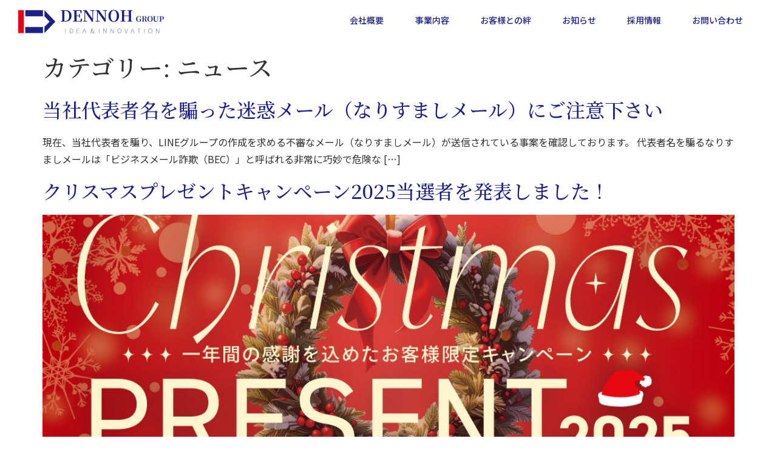

--- FILE ---
content_type: text/html; charset=UTF-8
request_url: https://www.dennoh.net/category/press/news/
body_size: 16120
content:
<!doctype html>
<html lang="ja">
<head>
	<meta charset="UTF-8">
	<meta name="viewport" content="width=device-width, initial-scale=1">
	<link rel="profile" href="https://gmpg.org/xfn/11">
	<meta name='robots' content='index, follow, max-image-preview:large, max-snippet:-1, max-video-preview:-1' />

<!-- Google Tag Manager for WordPress by gtm4wp.com -->
<script data-cfasync="false" data-pagespeed-no-defer>
	var gtm4wp_datalayer_name = "dataLayer";
	var dataLayer = dataLayer || [];
</script>
<!-- End Google Tag Manager for WordPress by gtm4wp.com -->
	<!-- This site is optimized with the Yoast SEO plugin v25.8 - https://yoast.com/wordpress/plugins/seo/ -->
	<title>ニュース アーカイブ - 電脳株式会社</title>
	<link rel="canonical" href="https://www.dennoh.net/category/news/" />
	<link rel="next" href="https://www.dennoh.net/category/news/page/2/" />
	<meta property="og:locale" content="ja_JP" />
	<meta property="og:type" content="article" />
	<meta property="og:title" content="ニュース アーカイブ - 電脳株式会社" />
	<meta property="og:url" content="https://www.dennoh.net/category/news/" />
	<meta property="og:site_name" content="電脳株式会社" />
	<meta name="twitter:card" content="summary_large_image" />
	<script type="application/ld+json" class="yoast-schema-graph">{"@context":"https://schema.org","@graph":[{"@type":"CollectionPage","@id":"https://www.dennoh.net/category/news/","url":"https://www.dennoh.net/category/news/","name":"ニュース アーカイブ - 電脳株式会社","isPartOf":{"@id":"https://www.dennoh.net/#website"},"breadcrumb":{"@id":"https://www.dennoh.net/category/news/#breadcrumb"},"inLanguage":"ja"},{"@type":"BreadcrumbList","@id":"https://www.dennoh.net/category/news/#breadcrumb","itemListElement":[{"@type":"ListItem","position":1,"name":"ホーム","item":"https://www.dennoh.net/"},{"@type":"ListItem","position":2,"name":"ニュース"}]},{"@type":"WebSite","@id":"https://www.dennoh.net/#website","url":"https://www.dennoh.net/","name":"電脳株式会社","description":"","publisher":{"@id":"https://www.dennoh.net/#organization"},"potentialAction":[{"@type":"SearchAction","target":{"@type":"EntryPoint","urlTemplate":"https://www.dennoh.net/?s={search_term_string}"},"query-input":{"@type":"PropertyValueSpecification","valueRequired":true,"valueName":"search_term_string"}}],"inLanguage":"ja"},{"@type":"Organization","@id":"https://www.dennoh.net/#organization","name":"電脳株式会社","url":"https://www.dennoh.net/","logo":{"@type":"ImageObject","inLanguage":"ja","@id":"https://www.dennoh.net/#/schema/logo/image/","url":"https://www.dennoh.net/wpbase/wp-content/uploads/2024/04/logo-1.png","contentUrl":"https://www.dennoh.net/wpbase/wp-content/uploads/2024/04/logo-1.png","width":240,"height":39,"caption":"電脳株式会社"},"image":{"@id":"https://www.dennoh.net/#/schema/logo/image/"},"sameAs":["https://www.facebook.com/oalandjp/"]}]}</script>
	<!-- / Yoast SEO plugin. -->


<link rel='dns-prefetch' href='//stats.wp.com' />
<link rel="alternate" type="application/rss+xml" title="電脳株式会社 &raquo; フィード" href="https://www.dennoh.net/feed/" />
<link rel="alternate" type="application/rss+xml" title="電脳株式会社 &raquo; コメントフィード" href="https://www.dennoh.net/comments/feed/" />
<link rel="alternate" type="application/rss+xml" title="電脳株式会社 &raquo; ニュース カテゴリーのフィード" href="https://www.dennoh.net/category/news/feed/" />
<style id='wp-img-auto-sizes-contain-inline-css'>
img:is([sizes=auto i],[sizes^="auto," i]){contain-intrinsic-size:3000px 1500px}
/*# sourceURL=wp-img-auto-sizes-contain-inline-css */
</style>
<style id='wp-emoji-styles-inline-css'>

	img.wp-smiley, img.emoji {
		display: inline !important;
		border: none !important;
		box-shadow: none !important;
		height: 1em !important;
		width: 1em !important;
		margin: 0 0.07em !important;
		vertical-align: -0.1em !important;
		background: none !important;
		padding: 0 !important;
	}
/*# sourceURL=wp-emoji-styles-inline-css */
</style>
<link rel='stylesheet' id='wp-block-library-css' href='https://www.dennoh.net/wpbase/wp-includes/css/dist/block-library/style.min.css?ver=6.9' media='all' />
<style id='wp-block-paragraph-inline-css'>
.is-small-text{font-size:.875em}.is-regular-text{font-size:1em}.is-large-text{font-size:2.25em}.is-larger-text{font-size:3em}.has-drop-cap:not(:focus):first-letter{float:left;font-size:8.4em;font-style:normal;font-weight:100;line-height:.68;margin:.05em .1em 0 0;text-transform:uppercase}body.rtl .has-drop-cap:not(:focus):first-letter{float:none;margin-left:.1em}p.has-drop-cap.has-background{overflow:hidden}:root :where(p.has-background){padding:1.25em 2.375em}:where(p.has-text-color:not(.has-link-color)) a{color:inherit}p.has-text-align-left[style*="writing-mode:vertical-lr"],p.has-text-align-right[style*="writing-mode:vertical-rl"]{rotate:180deg}
/*# sourceURL=https://www.dennoh.net/wpbase/wp-includes/blocks/paragraph/style.min.css */
</style>
<style id='global-styles-inline-css'>
:root{--wp--preset--aspect-ratio--square: 1;--wp--preset--aspect-ratio--4-3: 4/3;--wp--preset--aspect-ratio--3-4: 3/4;--wp--preset--aspect-ratio--3-2: 3/2;--wp--preset--aspect-ratio--2-3: 2/3;--wp--preset--aspect-ratio--16-9: 16/9;--wp--preset--aspect-ratio--9-16: 9/16;--wp--preset--color--black: #000000;--wp--preset--color--cyan-bluish-gray: #abb8c3;--wp--preset--color--white: #ffffff;--wp--preset--color--pale-pink: #f78da7;--wp--preset--color--vivid-red: #cf2e2e;--wp--preset--color--luminous-vivid-orange: #ff6900;--wp--preset--color--luminous-vivid-amber: #fcb900;--wp--preset--color--light-green-cyan: #7bdcb5;--wp--preset--color--vivid-green-cyan: #00d084;--wp--preset--color--pale-cyan-blue: #8ed1fc;--wp--preset--color--vivid-cyan-blue: #0693e3;--wp--preset--color--vivid-purple: #9b51e0;--wp--preset--gradient--vivid-cyan-blue-to-vivid-purple: linear-gradient(135deg,rgb(6,147,227) 0%,rgb(155,81,224) 100%);--wp--preset--gradient--light-green-cyan-to-vivid-green-cyan: linear-gradient(135deg,rgb(122,220,180) 0%,rgb(0,208,130) 100%);--wp--preset--gradient--luminous-vivid-amber-to-luminous-vivid-orange: linear-gradient(135deg,rgb(252,185,0) 0%,rgb(255,105,0) 100%);--wp--preset--gradient--luminous-vivid-orange-to-vivid-red: linear-gradient(135deg,rgb(255,105,0) 0%,rgb(207,46,46) 100%);--wp--preset--gradient--very-light-gray-to-cyan-bluish-gray: linear-gradient(135deg,rgb(238,238,238) 0%,rgb(169,184,195) 100%);--wp--preset--gradient--cool-to-warm-spectrum: linear-gradient(135deg,rgb(74,234,220) 0%,rgb(151,120,209) 20%,rgb(207,42,186) 40%,rgb(238,44,130) 60%,rgb(251,105,98) 80%,rgb(254,248,76) 100%);--wp--preset--gradient--blush-light-purple: linear-gradient(135deg,rgb(255,206,236) 0%,rgb(152,150,240) 100%);--wp--preset--gradient--blush-bordeaux: linear-gradient(135deg,rgb(254,205,165) 0%,rgb(254,45,45) 50%,rgb(107,0,62) 100%);--wp--preset--gradient--luminous-dusk: linear-gradient(135deg,rgb(255,203,112) 0%,rgb(199,81,192) 50%,rgb(65,88,208) 100%);--wp--preset--gradient--pale-ocean: linear-gradient(135deg,rgb(255,245,203) 0%,rgb(182,227,212) 50%,rgb(51,167,181) 100%);--wp--preset--gradient--electric-grass: linear-gradient(135deg,rgb(202,248,128) 0%,rgb(113,206,126) 100%);--wp--preset--gradient--midnight: linear-gradient(135deg,rgb(2,3,129) 0%,rgb(40,116,252) 100%);--wp--preset--font-size--small: 13px;--wp--preset--font-size--medium: 20px;--wp--preset--font-size--large: 36px;--wp--preset--font-size--x-large: 42px;--wp--preset--spacing--20: 0.44rem;--wp--preset--spacing--30: 0.67rem;--wp--preset--spacing--40: 1rem;--wp--preset--spacing--50: 1.5rem;--wp--preset--spacing--60: 2.25rem;--wp--preset--spacing--70: 3.38rem;--wp--preset--spacing--80: 5.06rem;--wp--preset--shadow--natural: 6px 6px 9px rgba(0, 0, 0, 0.2);--wp--preset--shadow--deep: 12px 12px 50px rgba(0, 0, 0, 0.4);--wp--preset--shadow--sharp: 6px 6px 0px rgba(0, 0, 0, 0.2);--wp--preset--shadow--outlined: 6px 6px 0px -3px rgb(255, 255, 255), 6px 6px rgb(0, 0, 0);--wp--preset--shadow--crisp: 6px 6px 0px rgb(0, 0, 0);}:root { --wp--style--global--content-size: 800px;--wp--style--global--wide-size: 1200px; }:where(body) { margin: 0; }.wp-site-blocks > .alignleft { float: left; margin-right: 2em; }.wp-site-blocks > .alignright { float: right; margin-left: 2em; }.wp-site-blocks > .aligncenter { justify-content: center; margin-left: auto; margin-right: auto; }:where(.wp-site-blocks) > * { margin-block-start: 24px; margin-block-end: 0; }:where(.wp-site-blocks) > :first-child { margin-block-start: 0; }:where(.wp-site-blocks) > :last-child { margin-block-end: 0; }:root { --wp--style--block-gap: 24px; }:root :where(.is-layout-flow) > :first-child{margin-block-start: 0;}:root :where(.is-layout-flow) > :last-child{margin-block-end: 0;}:root :where(.is-layout-flow) > *{margin-block-start: 24px;margin-block-end: 0;}:root :where(.is-layout-constrained) > :first-child{margin-block-start: 0;}:root :where(.is-layout-constrained) > :last-child{margin-block-end: 0;}:root :where(.is-layout-constrained) > *{margin-block-start: 24px;margin-block-end: 0;}:root :where(.is-layout-flex){gap: 24px;}:root :where(.is-layout-grid){gap: 24px;}.is-layout-flow > .alignleft{float: left;margin-inline-start: 0;margin-inline-end: 2em;}.is-layout-flow > .alignright{float: right;margin-inline-start: 2em;margin-inline-end: 0;}.is-layout-flow > .aligncenter{margin-left: auto !important;margin-right: auto !important;}.is-layout-constrained > .alignleft{float: left;margin-inline-start: 0;margin-inline-end: 2em;}.is-layout-constrained > .alignright{float: right;margin-inline-start: 2em;margin-inline-end: 0;}.is-layout-constrained > .aligncenter{margin-left: auto !important;margin-right: auto !important;}.is-layout-constrained > :where(:not(.alignleft):not(.alignright):not(.alignfull)){max-width: var(--wp--style--global--content-size);margin-left: auto !important;margin-right: auto !important;}.is-layout-constrained > .alignwide{max-width: var(--wp--style--global--wide-size);}body .is-layout-flex{display: flex;}.is-layout-flex{flex-wrap: wrap;align-items: center;}.is-layout-flex > :is(*, div){margin: 0;}body .is-layout-grid{display: grid;}.is-layout-grid > :is(*, div){margin: 0;}body{padding-top: 0px;padding-right: 0px;padding-bottom: 0px;padding-left: 0px;}a:where(:not(.wp-element-button)){text-decoration: underline;}:root :where(.wp-element-button, .wp-block-button__link){background-color: #32373c;border-width: 0;color: #fff;font-family: inherit;font-size: inherit;font-style: inherit;font-weight: inherit;letter-spacing: inherit;line-height: inherit;padding-top: calc(0.667em + 2px);padding-right: calc(1.333em + 2px);padding-bottom: calc(0.667em + 2px);padding-left: calc(1.333em + 2px);text-decoration: none;text-transform: inherit;}.has-black-color{color: var(--wp--preset--color--black) !important;}.has-cyan-bluish-gray-color{color: var(--wp--preset--color--cyan-bluish-gray) !important;}.has-white-color{color: var(--wp--preset--color--white) !important;}.has-pale-pink-color{color: var(--wp--preset--color--pale-pink) !important;}.has-vivid-red-color{color: var(--wp--preset--color--vivid-red) !important;}.has-luminous-vivid-orange-color{color: var(--wp--preset--color--luminous-vivid-orange) !important;}.has-luminous-vivid-amber-color{color: var(--wp--preset--color--luminous-vivid-amber) !important;}.has-light-green-cyan-color{color: var(--wp--preset--color--light-green-cyan) !important;}.has-vivid-green-cyan-color{color: var(--wp--preset--color--vivid-green-cyan) !important;}.has-pale-cyan-blue-color{color: var(--wp--preset--color--pale-cyan-blue) !important;}.has-vivid-cyan-blue-color{color: var(--wp--preset--color--vivid-cyan-blue) !important;}.has-vivid-purple-color{color: var(--wp--preset--color--vivid-purple) !important;}.has-black-background-color{background-color: var(--wp--preset--color--black) !important;}.has-cyan-bluish-gray-background-color{background-color: var(--wp--preset--color--cyan-bluish-gray) !important;}.has-white-background-color{background-color: var(--wp--preset--color--white) !important;}.has-pale-pink-background-color{background-color: var(--wp--preset--color--pale-pink) !important;}.has-vivid-red-background-color{background-color: var(--wp--preset--color--vivid-red) !important;}.has-luminous-vivid-orange-background-color{background-color: var(--wp--preset--color--luminous-vivid-orange) !important;}.has-luminous-vivid-amber-background-color{background-color: var(--wp--preset--color--luminous-vivid-amber) !important;}.has-light-green-cyan-background-color{background-color: var(--wp--preset--color--light-green-cyan) !important;}.has-vivid-green-cyan-background-color{background-color: var(--wp--preset--color--vivid-green-cyan) !important;}.has-pale-cyan-blue-background-color{background-color: var(--wp--preset--color--pale-cyan-blue) !important;}.has-vivid-cyan-blue-background-color{background-color: var(--wp--preset--color--vivid-cyan-blue) !important;}.has-vivid-purple-background-color{background-color: var(--wp--preset--color--vivid-purple) !important;}.has-black-border-color{border-color: var(--wp--preset--color--black) !important;}.has-cyan-bluish-gray-border-color{border-color: var(--wp--preset--color--cyan-bluish-gray) !important;}.has-white-border-color{border-color: var(--wp--preset--color--white) !important;}.has-pale-pink-border-color{border-color: var(--wp--preset--color--pale-pink) !important;}.has-vivid-red-border-color{border-color: var(--wp--preset--color--vivid-red) !important;}.has-luminous-vivid-orange-border-color{border-color: var(--wp--preset--color--luminous-vivid-orange) !important;}.has-luminous-vivid-amber-border-color{border-color: var(--wp--preset--color--luminous-vivid-amber) !important;}.has-light-green-cyan-border-color{border-color: var(--wp--preset--color--light-green-cyan) !important;}.has-vivid-green-cyan-border-color{border-color: var(--wp--preset--color--vivid-green-cyan) !important;}.has-pale-cyan-blue-border-color{border-color: var(--wp--preset--color--pale-cyan-blue) !important;}.has-vivid-cyan-blue-border-color{border-color: var(--wp--preset--color--vivid-cyan-blue) !important;}.has-vivid-purple-border-color{border-color: var(--wp--preset--color--vivid-purple) !important;}.has-vivid-cyan-blue-to-vivid-purple-gradient-background{background: var(--wp--preset--gradient--vivid-cyan-blue-to-vivid-purple) !important;}.has-light-green-cyan-to-vivid-green-cyan-gradient-background{background: var(--wp--preset--gradient--light-green-cyan-to-vivid-green-cyan) !important;}.has-luminous-vivid-amber-to-luminous-vivid-orange-gradient-background{background: var(--wp--preset--gradient--luminous-vivid-amber-to-luminous-vivid-orange) !important;}.has-luminous-vivid-orange-to-vivid-red-gradient-background{background: var(--wp--preset--gradient--luminous-vivid-orange-to-vivid-red) !important;}.has-very-light-gray-to-cyan-bluish-gray-gradient-background{background: var(--wp--preset--gradient--very-light-gray-to-cyan-bluish-gray) !important;}.has-cool-to-warm-spectrum-gradient-background{background: var(--wp--preset--gradient--cool-to-warm-spectrum) !important;}.has-blush-light-purple-gradient-background{background: var(--wp--preset--gradient--blush-light-purple) !important;}.has-blush-bordeaux-gradient-background{background: var(--wp--preset--gradient--blush-bordeaux) !important;}.has-luminous-dusk-gradient-background{background: var(--wp--preset--gradient--luminous-dusk) !important;}.has-pale-ocean-gradient-background{background: var(--wp--preset--gradient--pale-ocean) !important;}.has-electric-grass-gradient-background{background: var(--wp--preset--gradient--electric-grass) !important;}.has-midnight-gradient-background{background: var(--wp--preset--gradient--midnight) !important;}.has-small-font-size{font-size: var(--wp--preset--font-size--small) !important;}.has-medium-font-size{font-size: var(--wp--preset--font-size--medium) !important;}.has-large-font-size{font-size: var(--wp--preset--font-size--large) !important;}.has-x-large-font-size{font-size: var(--wp--preset--font-size--x-large) !important;}
/*# sourceURL=global-styles-inline-css */
</style>

<link rel='stylesheet' id='hello-elementor-css' href='https://www.dennoh.net/wpbase/wp-content/themes/hello-elementor/assets/css/reset.css?ver=3.4.4' media='all' />
<link rel='stylesheet' id='hello-elementor-theme-style-css' href='https://www.dennoh.net/wpbase/wp-content/themes/hello-elementor/assets/css/theme.css?ver=3.4.4' media='all' />
<link rel='stylesheet' id='hello-elementor-header-footer-css' href='https://www.dennoh.net/wpbase/wp-content/themes/hello-elementor/assets/css/header-footer.css?ver=3.4.4' media='all' />
<link rel='stylesheet' id='elementor-frontend-css' href='https://www.dennoh.net/wpbase/wp-content/uploads/elementor/css/custom-frontend.min.css?ver=1769190098' media='all' />
<link rel='stylesheet' id='elementor-post-5-css' href='https://www.dennoh.net/wpbase/wp-content/uploads/elementor/css/post-5.css?ver=1769190098' media='all' />
<link rel='stylesheet' id='widget-image-css' href='https://www.dennoh.net/wpbase/wp-content/plugins/elementor/assets/css/widget-image.min.css?ver=3.31.3' media='all' />
<link rel='stylesheet' id='widget-nav-menu-css' href='https://www.dennoh.net/wpbase/wp-content/uploads/elementor/css/custom-pro-widget-nav-menu.min.css?ver=1769190098' media='all' />
<link rel='stylesheet' id='e-sticky-css' href='https://www.dennoh.net/wpbase/wp-content/plugins/elementor-pro/assets/css/modules/sticky.min.css?ver=3.31.2' media='all' />
<link rel='stylesheet' id='widget-heading-css' href='https://www.dennoh.net/wpbase/wp-content/plugins/elementor/assets/css/widget-heading.min.css?ver=3.31.3' media='all' />
<link rel='stylesheet' id='font-awesome-5-all-css' href='https://www.dennoh.net/wpbase/wp-content/plugins/elementor/assets/lib/font-awesome/css/all.min.css?ver=3.31.3' media='all' />
<link rel='stylesheet' id='font-awesome-4-shim-css' href='https://www.dennoh.net/wpbase/wp-content/plugins/elementor/assets/lib/font-awesome/css/v4-shims.min.css?ver=3.31.3' media='all' />
<link rel='stylesheet' id='elementor-post-14-css' href='https://www.dennoh.net/wpbase/wp-content/uploads/elementor/css/post-14.css?ver=1769190098' media='all' />
<link rel='stylesheet' id='elementor-post-82-css' href='https://www.dennoh.net/wpbase/wp-content/uploads/elementor/css/post-82.css?ver=1769190098' media='all' />
<link rel='stylesheet' id='slb_core-css' href='https://www.dennoh.net/wpbase/wp-content/plugins/simple-lightbox/client/css/app.css?ver=2.9.4' media='all' />
<script src="https://www.dennoh.net/wpbase/wp-includes/js/jquery/jquery.min.js?ver=3.7.1" id="jquery-core-js"></script>
<script src="https://www.dennoh.net/wpbase/wp-includes/js/jquery/jquery-migrate.min.js?ver=3.4.1" id="jquery-migrate-js"></script>
<script src="https://www.dennoh.net/wpbase/wp-content/plugins/elementor/assets/lib/font-awesome/js/v4-shims.min.js?ver=3.31.3" id="font-awesome-4-shim-js"></script>
<link rel="https://api.w.org/" href="https://www.dennoh.net/wp-json/" /><link rel="alternate" title="JSON" type="application/json" href="https://www.dennoh.net/wp-json/wp/v2/categories/40" /><link rel="EditURI" type="application/rsd+xml" title="RSD" href="https://www.dennoh.net/wpbase/xmlrpc.php?rsd" />
<meta name="generator" content="WordPress 6.9" />
<!-- Google Font -->
<link rel="preconnect" href="https://fonts.googleapis.com">
<link rel="preconnect" href="https://fonts.gstatic.com" crossorigin>
<link href="https://fonts.googleapis.com/css2?family=Noto+Sans+JP:wght@100..900&family=Noto+Serif+JP:wght@200..900&display=swap" rel="stylesheet">
<link href="https://fonts.googleapis.com/css2?family=Poppins:ital,wght@0,100;0,200;0,300;0,400;0,500;0,600;0,700;0,800;0,900;1,100;1,200;1,300;1,400;1,500;1,600;1,700;1,800;1,900&display=swap" rel="stylesheet">

<script src="https://code.jquery.com/jquery-3.6.0.min.js"></script>	<style>img#wpstats{display:none}</style>
		
<!-- Google Tag Manager for WordPress by gtm4wp.com -->
<!-- GTM Container placement set to footer -->
<script data-cfasync="false" data-pagespeed-no-defer>
	var dataLayer_content = {"pagePostType":"post","pagePostType2":"category-post","pageCategory":["news"]};
	dataLayer.push( dataLayer_content );
</script>
<script data-cfasync="false" data-pagespeed-no-defer>
(function(w,d,s,l,i){w[l]=w[l]||[];w[l].push({'gtm.start':
new Date().getTime(),event:'gtm.js'});var f=d.getElementsByTagName(s)[0],
j=d.createElement(s),dl=l!='dataLayer'?'&l='+l:'';j.async=true;j.src=
'//www.googletagmanager.com/gtm.js?id='+i+dl;f.parentNode.insertBefore(j,f);
})(window,document,'script','dataLayer','GTM-MZHSTM');
</script>
<!-- End Google Tag Manager for WordPress by gtm4wp.com --><meta name="generator" content="Elementor 3.31.3; features: e_font_icon_svg, additional_custom_breakpoints, e_element_cache; settings: css_print_method-external, google_font-disabled, font_display-swap">
			<style>
				.e-con.e-parent:nth-of-type(n+4):not(.e-lazyloaded):not(.e-no-lazyload),
				.e-con.e-parent:nth-of-type(n+4):not(.e-lazyloaded):not(.e-no-lazyload) * {
					background-image: none !important;
				}
				@media screen and (max-height: 1024px) {
					.e-con.e-parent:nth-of-type(n+3):not(.e-lazyloaded):not(.e-no-lazyload),
					.e-con.e-parent:nth-of-type(n+3):not(.e-lazyloaded):not(.e-no-lazyload) * {
						background-image: none !important;
					}
				}
				@media screen and (max-height: 640px) {
					.e-con.e-parent:nth-of-type(n+2):not(.e-lazyloaded):not(.e-no-lazyload),
					.e-con.e-parent:nth-of-type(n+2):not(.e-lazyloaded):not(.e-no-lazyload) * {
						background-image: none !important;
					}
				}
			</style>
			<script>jQuery(window).on('load', function () {
  var hash = window.location.hash;
  if (hash) {
    setTimeout(function () {
      var target = jQuery(hash);
      if (target.length) {
        var offset = 150; // ヘッダーなどの高さに合わせて調整
        jQuery('html, body').animate({
          scrollTop: target.offset().top - offset
        }, 500);
      }
    }, 300);
  }
});</script><script>$(function () {
  const targets = $('.fade-up');

  const observer = new IntersectionObserver((entries) => {
    entries.forEach(entry => {
      if (entry.isIntersecting) {
        $(entry.target).addClass('in-view');
      }
    });
  }, {
    rootMargin: '0px 0px -10% 0px', // 下から10%上まで来るまで待つ
    threshold: 0
  });

  targets.each(function () {
    observer.observe(this);
  });
	
	$(function () {
    setTimeout(function () {
      $('.pico-box').addClass('animate');
    }, 1000); // 1秒後にアニメーション開始
  });
});
</script><script> jQuery(function($) {
      var $header = $('#header');

      $(window).on('scroll', function() {
        var scrollTop = $(this).scrollTop();

        if (scrollTop > 100) {
          $header.addClass('show');
        } else {
          $header.removeClass('show');
        }
      });
    });</script><link rel="icon" href="https://www.dennoh.net/wpbase/wp-content/uploads/2024/04/favicon-2.png" sizes="32x32" />
<link rel="icon" href="https://www.dennoh.net/wpbase/wp-content/uploads/2024/04/favicon-2.png" sizes="192x192" />
<link rel="apple-touch-icon" href="https://www.dennoh.net/wpbase/wp-content/uploads/2024/04/favicon-2.png" />
<meta name="msapplication-TileImage" content="https://www.dennoh.net/wpbase/wp-content/uploads/2024/04/favicon-2.png" />
		<style id="wp-custom-css">
			/*ーーーーーーーーーーーーーーーーーーー
 *  00 サイト設定
 *  01 共通クラス
 *  02 共通パーツ（コンテナ・ボタン等） 
 *  03 ヘッダー
 *  04 フッター
 * ーーーーーーーーーーーーーーーーーーー*/

/*ーーーーーーーーーーーーーーーーーーー
 *  00 サイト設定
 * ーーーーーーーーーーーーーーーーーーー*/
 body {
  font-family: "Noto Sans JP", sans-serif;
	 line-height: 2;
	 overflow-x: hidden;
}

h1,h2,h3,h4,h5,p,a,li {
	outline: none;
}

h3,h4,h5 {
	  font-family: "Noto Sans JP", sans-serif;
}

body h1,h2 {
	font-family: "Noto Serif JP", serif!important;
}

.serif, .serif div, .serif span, .serif h3 {
		font-family: "Noto Serif JP", serif!important;
}

.sans h1,
.sans h2,
.sans h3{
  font-family: "Noto Sans JP", sans-serif!important;
}


body img{
	width: 100%;
}

.section {
	padding: 6vw 0;
}

.line a {
	text-decoration: underline;
}

.line a:hover {
	text-decoration: none;
}

a {
	color: #1E2088;
}

a:hover {
	color: #1E2088;
}

#breadcrumbs a {
	color: #333;
}

@media(max-width: 700px) {
	.section {
	padding: 16vw 0;
}
	
	#breadcrumbs a,
		#breadcrumbs span{
		font-size: 12px;
}
	

}
/*ーーーーーーーーーーーーーーーーーーー
 *  01 共通クラス
 * ーーーーーーーーーーーーーーーーーーー*/

.mont, .mont * {
	  font-family: "Montserrat", sans-serif!important;
}

.pop * {
    font-family: "Poppins", sans-serif!important;
}

.pc {
	display: block;
}

.sp {
	display: none;
}

@media(max-width: 700px) {
  .sp {
		display: block;
  }

  .pc {
    display: none;
  }
	
}

.mb0, .mb0 p {
	margin-bottom: 0;
}


/*ーーーーーーーーーーーーーーーーーーー
 *  02 共通パーツ（コンテナ・ボタン等） 
 * ーーーーーーーーーーーーーーーーーーー*/
@keyframes infinity-scroll-left {
from {
  transform: translateX(0);
}
  to {
  transform: translateX(-100%);
}
}
.scroll-infinity__wrap {
  display: flex;
  overflow: hidden;
  align-items: center;
}
.scroll-infinity__list {
  display: flex;
  list-style: none;
  padding: 0
}
.scroll-infinity__list--left {
  animation: infinity-scroll-left 80s infinite linear 0.5s both;
}
.scroll-infinity__item {
  width: max-content;
}
.scroll-infinity__item>img {
    height: 8vw;
    object-fit: contain;
	width: auto;
}

@media(max-width: 700px) {
  .scroll-infinity__item>img {
    height: 18vw;
}
}


.fade-up {
  opacity: 0;
  transform: translateY(100px);
  transition: opacity 2s ease, transform 1s ease;
}

.fade-up.in-view {
  opacity: 1;
  transform: translateY(0);
	transition: 0.5s;
}

/*ーーーーーーーーーーーーーーーーーーー
 *  03 ヘッダー
 * ーーーーーーーーーーーーーーーーーーー*/


/*ーーーーーーーーーーーーーーーーーーー
 *  04 フッター
 * ーーーーーーーーーーーーーーーーーーー*/		</style>
		<link rel='stylesheet' id='elementor-post-48-css' href='https://www.dennoh.net/wpbase/wp-content/uploads/elementor/css/post-48.css?ver=1769190099' media='all' />
<link rel='stylesheet' id='e-animation-slideInDown-css' href='https://www.dennoh.net/wpbase/wp-content/plugins/elementor/assets/lib/animations/styles/slideInDown.min.css?ver=3.31.3' media='all' />
<link rel='stylesheet' id='e-popup-css' href='https://www.dennoh.net/wpbase/wp-content/plugins/elementor-pro/assets/css/conditionals/popup.min.css?ver=3.31.2' media='all' />
</head>
<body class="archive category category-news category-40 wp-custom-logo wp-embed-responsive wp-theme-hello-elementor hello-elementor-default elementor-default elementor-kit-5">


<a class="skip-link screen-reader-text" href="#content">コンテンツにスキップ</a>

		<header data-elementor-type="header" data-elementor-id="14" class="elementor elementor-14 elementor-location-header" data-elementor-post-type="elementor_library">
			<div class="elementor-element elementor-element-68e2d53d e-con-full header e-flex e-con e-parent" data-id="68e2d53d" data-element_type="container" data-settings="{&quot;background_background&quot;:&quot;classic&quot;,&quot;sticky&quot;:&quot;top&quot;,&quot;sticky_on&quot;:[&quot;desktop&quot;,&quot;tablet&quot;,&quot;mobile&quot;],&quot;sticky_offset&quot;:0,&quot;sticky_effects_offset&quot;:0,&quot;sticky_anchor_link_offset&quot;:0}">
		<div class="elementor-element elementor-element-bedfd20 e-con-full e-flex e-con e-child" data-id="bedfd20" data-element_type="container">
				<div class="elementor-element elementor-element-67f7a08d elementor-widget__width-initial elementor-widget-tablet__width-initial elementor-widget elementor-widget-image" data-id="67f7a08d" data-element_type="widget" data-widget_type="image.default">
				<div class="elementor-widget-container">
																<a href="https://www.dennoh.net">
							<img width="240" height="39" src="https://www.dennoh.net/wpbase/wp-content/uploads/2024/04/logo-1.png" class="attachment-large size-large wp-image-3777" alt="" />								</a>
															</div>
				</div>
				</div>
		<div class="elementor-element elementor-element-458a64fd elementor-hidden-mobile e-con-full elementor-hidden-tablet e-flex e-con e-child" data-id="458a64fd" data-element_type="container">
				<div class="elementor-element elementor-element-49131e0b elementor-nav-menu__align-end elementor-widget-tablet__width-initial elementor-nav-menu--dropdown-none elementor-widget__width-auto elementor-hidden-tablet elementor-hidden-mobile gl__menu elementor-widget elementor-widget-nav-menu" data-id="49131e0b" data-element_type="widget" data-settings="{&quot;layout&quot;:&quot;horizontal&quot;,&quot;submenu_icon&quot;:{&quot;value&quot;:&quot;&lt;svg class=\&quot;e-font-icon-svg e-fas-caret-down\&quot; viewBox=\&quot;0 0 320 512\&quot; xmlns=\&quot;http:\/\/www.w3.org\/2000\/svg\&quot;&gt;&lt;path d=\&quot;M31.3 192h257.3c17.8 0 26.7 21.5 14.1 34.1L174.1 354.8c-7.8 7.8-20.5 7.8-28.3 0L17.2 226.1C4.6 213.5 13.5 192 31.3 192z\&quot;&gt;&lt;\/path&gt;&lt;\/svg&gt;&quot;,&quot;library&quot;:&quot;fa-solid&quot;}}" data-widget_type="nav-menu.default">
				<div class="elementor-widget-container">
								<nav aria-label="メニュー" class="elementor-nav-menu--main elementor-nav-menu__container elementor-nav-menu--layout-horizontal e--pointer-underline e--animation-fade">
				<ul id="menu-1-49131e0b" class="elementor-nav-menu"><li class="menu-item menu-item-type-post_type menu-item-object-page menu-item-4555"><a href="https://www.dennoh.net/company/" class="elementor-item">会社概要</a></li>
<li class="menu-item menu-item-type-post_type menu-item-object-page menu-item-3429"><a href="https://www.dennoh.net/business/" class="elementor-item">事業内容</a></li>
<li class="menu-item menu-item-type-post_type menu-item-object-page menu-item-4520"><a href="https://www.dennoh.net/kizuna/" class="elementor-item">お客様との絆</a></li>
<li class="menu-item menu-item-type-post_type menu-item-object-page current_page_parent menu-item-4519"><a href="https://www.dennoh.net/news/" class="elementor-item">お知らせ</a></li>
<li class="menu-item menu-item-type-custom menu-item-object-custom menu-item-6457"><a href="/saiyou/" class="elementor-item">採用情報</a></li>
<li class="menu-item menu-item-type-post_type menu-item-object-page menu-item-3428"><a href="https://www.dennoh.net/contact/" class="elementor-item">お問い合わせ</a></li>
</ul>			</nav>
						<nav class="elementor-nav-menu--dropdown elementor-nav-menu__container" aria-hidden="true">
				<ul id="menu-2-49131e0b" class="elementor-nav-menu"><li class="menu-item menu-item-type-post_type menu-item-object-page menu-item-4555"><a href="https://www.dennoh.net/company/" class="elementor-item" tabindex="-1">会社概要</a></li>
<li class="menu-item menu-item-type-post_type menu-item-object-page menu-item-3429"><a href="https://www.dennoh.net/business/" class="elementor-item" tabindex="-1">事業内容</a></li>
<li class="menu-item menu-item-type-post_type menu-item-object-page menu-item-4520"><a href="https://www.dennoh.net/kizuna/" class="elementor-item" tabindex="-1">お客様との絆</a></li>
<li class="menu-item menu-item-type-post_type menu-item-object-page current_page_parent menu-item-4519"><a href="https://www.dennoh.net/news/" class="elementor-item" tabindex="-1">お知らせ</a></li>
<li class="menu-item menu-item-type-custom menu-item-object-custom menu-item-6457"><a href="/saiyou/" class="elementor-item" tabindex="-1">採用情報</a></li>
<li class="menu-item menu-item-type-post_type menu-item-object-page menu-item-3428"><a href="https://www.dennoh.net/contact/" class="elementor-item" tabindex="-1">お問い合わせ</a></li>
</ul>			</nav>
						</div>
				</div>
				</div>
				<div class="elementor-element elementor-element-4bdea46 elementor-fixed elementor-hidden-desktop elementor-widget elementor-widget-ucaddon_animated_hamburger_icon" data-id="4bdea46" data-element_type="widget" data-settings="{&quot;_position&quot;:&quot;fixed&quot;}" data-widget_type="ucaddon_animated_hamburger_icon.default">
				<div class="elementor-widget-container">
					
<!-- start Animated Hamburger Icon -->
		<link id='uc_ac_assets_file_uc_animated_hamburger_icon_css_11088-css' href='https://www.dennoh.net/wpbase/wp-content/uploads/ac_assets/uc_animated_hamburger_icon/uc_animated_hamburger_icon.css' type='text/css' rel='stylesheet' >

<style>/* widget: Animated Hamburger Icon */

#uc_animated_hamburger_icon_elementor_4bdea46.uc_animated_hamburger_icon_holder{ 
  position: relative;
  z-index: 1000000000000;
}

#uc_animated_hamburger_icon_elementor_4bdea46 .uc_hamburger{
  display: inline-block;  
}

#uc_animated_hamburger_icon_elementor_4bdea46 .uc_animated_hamburger_icon {
    transition: background-color .3s;
  	text-align: center;
}

</style>

<div class="uc_animated_hamburger_icon_holder" id="uc_animated_hamburger_icon_elementor_4bdea46" style="text-align: center;">
  
  <a id="hamburger_close_trigger" class='uc-icon-close-trigger' href="javascript:void(0)" style='display:none'>Close Trigger</a>
  
  <a href="#elementor-action%3Aaction%3Dpopup%3Aopen%26settings%3DeyJpZCI6IjQ4IiwidG9nZ2xlIjp0cnVlfQ%3D%3D"  class="uc_animated_hamburger_icon">

     <div class="uc_hamburger" id="hamburger-1">
      <span class="uc_line"></span>
      <span class="uc_line"></span>
      <span class="uc_line"></span>
    </div>

  </a>
</div>
<!-- end Animated Hamburger Icon -->				</div>
				</div>
				</div>
				</header>
		<main id="content" class="site-main">

			<div class="page-header">
			<h1 class="entry-title">カテゴリー: <span>ニュース</span></h1>		</div>
	
	<div class="page-content">
					<article class="post">
				<h2 class="entry-title"><a href="https://www.dennoh.net/2026-01-07/">当社代表者名を騙った迷惑メール（なりすましメール）にご注意下さい</a></h2><p>現在、当社代表者を騙り、LINEグループの作成を求める不審なメール（なりすましメール）が送信されている事案を確認しております。 代表者名を騙るなりすましメールは「ビジネスメール詐欺（BEC）」と呼ばれる非常に巧妙で危険な [&hellip;]</p>
			</article>
					<article class="post">
				<h2 class="entry-title"><a href="https://www.dennoh.net/2025-12-25/">クリスマスプレゼントキャンペーン2025当選者を発表しました！</a></h2><a href="https://www.dennoh.net/2025-12-25/"><img width="1060" height="537" src="https://www.dennoh.net/wpbase/wp-content/uploads/2025/12/クリスマスチラシ2025_当選発表.jpg" class="attachment-large size-large wp-post-image" alt="" decoding="async" srcset="https://www.dennoh.net/wpbase/wp-content/uploads/2025/12/クリスマスチラシ2025_当選発表.jpg 1060w, https://www.dennoh.net/wpbase/wp-content/uploads/2025/12/クリスマスチラシ2025_当選発表-768x389.jpg 768w" sizes="(max-width: 1060px) 100vw, 1060px" /></a><p>今年もお客様還元イベントのクリスマスプレゼント企画を今年も開催しました✨ 会津アストリアホテルのペアスキー宿泊券やBALMUDAなど、豪華なプレゼントをご用意！ 総応募数1189件と今年もたくさんのご応募ありがとうござい [&hellip;]</p>
			</article>
					<article class="post">
				<h2 class="entry-title"><a href="https://www.dennoh.net/2025-12-08/">年末年始のお知らせ</a></h2><p>平素は格別のお引き立てをいただき厚くお礼申し上げます。誠に勝手ながら、弊社の年末年始休暇を下記のとおりとさせていただきます。 ■2025年12月27日（土）〜2026年1月4日（日） 期間中にいただいたお問合せにつきまし [&hellip;]</p>
			</article>
					<article class="post">
				<h2 class="entry-title"><a href="https://www.dennoh.net/2025-10-01/">コーポレートサイトリニューアルのお知らせ</a></h2><p>いつも電脳株式会社のホームページをご覧いただき、誠にありがとうございます。 2025年10月1日、当ホームページをリニューアルしたことをお知らせいたします。今回のリニューアルでは、ご利用される皆様にとって、より情報が探し [&hellip;]</p>
			</article>
					<article class="post">
				<h2 class="entry-title"><a href="https://www.dennoh.net/2025-08-05-2/">夏季休業のお知らせ</a></h2><p>平素は格別のお引き立てをいただき厚くお礼申し上げます。誠に勝手ながら下記日程を夏季休業とさせていただきます。 ■夏季休業期間2025年08月13日(水)　～　08月17日(日) 休業期間中にいただいたお問合せにつきまして [&hellip;]</p>
			</article>
					<article class="post">
				<h2 class="entry-title"><a href="https://www.dennoh.net/2025-07-16/">TGAツアー 第14回大会 Aテラス杯を開催しました。</a></h2><p>2025年7月11日（金）にGRAND PGM 武蔵ゴルフクラブにてTGAツアーを行いました。 前日の雷雨によりコースコンディションが優れなかったにもかかわらず、非常にハイレベルな戦いでした…😲❕ イベント当日も霧雨が降 [&hellip;]</p>
			</article>
					<article class="post">
				<h2 class="entry-title"><a href="https://www.dennoh.net/2025-01-06/">新年のご挨拶</a></h2><p>新年あけましておめでとうございます🙇 本年も電脳株式会社をどうぞよろしくお願いいたします🎍✨ 皆様にとって素晴らしい1年になりますように…🥰</p>
			</article>
					<article class="post">
				<h2 class="entry-title"><a href="https://www.dennoh.net/2024-12-26-2/">年末年始のお休みにつきまして</a></h2><p>平素は格別のご高配を賜り、厚く御礼申し上げます。 誠に勝手ながら年末年始休暇を下記の通りとさせていただきますので、よろしくお願い申し上げます。 尚、2025年1月6日（月）より平常営業となります。 【年末年始休暇期間】  [&hellip;]</p>
			</article>
					<article class="post">
				<h2 class="entry-title"><a href="https://www.dennoh.net/2024-12-26/">クリスマスプレゼントキャンペーン2024当選者を発表しました！</a></h2><p>今年もお客様還元イベントのクリスマスプレゼント企画を今年も開催✨ 宮古島の宿泊券やコーヒーメーカーなど、豪華なプレゼントをご用意しました！ そして今年は、グループ会社にてパーソナルトレーニングジムの経営が始動したことから [&hellip;]</p>
			</article>
					<article class="post">
				<h2 class="entry-title"><a href="https://www.dennoh.net/2024-05-15/">TGAツアー3rdシーズン選手権大会を開催しました。</a></h2><p>2024年5月10日（金）、選手権大会はプロが使用し、歴史あるコースとしても知られる武蔵丘ゴルフコースにて開催されました。 武蔵丘ゴルフコースはプロが使用するコースとしても知られ、その雄大な地形と戦略的なレイアウトで知ら [&hellip;]</p>
			</article>
			</div>

			<nav class="pagination">
			<div class="nav-previous"></div>
			<div class="nav-next"><a href="https://www.dennoh.net/category/press/news/page/2/" >次へ <span class="meta-nav">&rarr;</span></a></div>
		</nav>
	
</main>
		<footer data-elementor-type="footer" data-elementor-id="82" class="elementor elementor-82 elementor-location-footer" data-elementor-post-type="elementor_library">
			<footer class="elementor-element elementor-element-73bfc35 e-flex e-con-boxed e-con e-parent" data-id="73bfc35" data-element_type="container" data-settings="{&quot;background_background&quot;:&quot;classic&quot;}">
					<div class="e-con-inner">
				<div class="elementor-element elementor-element-f1c4321 elementor-nav-menu__align-center elementor-nav-menu--dropdown-none footer-nav elementor-widget elementor-widget-nav-menu" data-id="f1c4321" data-element_type="widget" data-settings="{&quot;layout&quot;:&quot;horizontal&quot;,&quot;submenu_icon&quot;:{&quot;value&quot;:&quot;&lt;svg class=\&quot;e-font-icon-svg e-fas-caret-down\&quot; viewBox=\&quot;0 0 320 512\&quot; xmlns=\&quot;http:\/\/www.w3.org\/2000\/svg\&quot;&gt;&lt;path d=\&quot;M31.3 192h257.3c17.8 0 26.7 21.5 14.1 34.1L174.1 354.8c-7.8 7.8-20.5 7.8-28.3 0L17.2 226.1C4.6 213.5 13.5 192 31.3 192z\&quot;&gt;&lt;\/path&gt;&lt;\/svg&gt;&quot;,&quot;library&quot;:&quot;fa-solid&quot;}}" data-widget_type="nav-menu.default">
				<div class="elementor-widget-container">
								<nav aria-label="メニュー" class="elementor-nav-menu--main elementor-nav-menu__container elementor-nav-menu--layout-horizontal e--pointer-underline e--animation-fade">
				<ul id="menu-1-f1c4321" class="elementor-nav-menu"><li class="menu-item menu-item-type-post_type menu-item-object-page menu-item-4530"><a href="https://www.dennoh.net/company/" class="elementor-item">会社案内</a></li>
<li class="menu-item menu-item-type-post_type menu-item-object-page menu-item-4531"><a href="https://www.dennoh.net/business/" class="elementor-item">事業内容</a></li>
<li class="menu-item menu-item-type-custom menu-item-object-custom menu-item-4529"><a href="/saiyou/" class="elementor-item">採用情報</a></li>
<li class="menu-item menu-item-type-post_type menu-item-object-page current_page_parent menu-item-4532"><a href="https://www.dennoh.net/news/" class="elementor-item">お知らせ</a></li>
<li class="menu-item menu-item-type-post_type menu-item-object-page menu-item-4534"><a href="https://www.dennoh.net/privacy/" class="elementor-item">個人情報保護方針</a></li>
<li class="menu-item menu-item-type-post_type menu-item-object-page menu-item-privacy-policy menu-item-4533"><a rel="privacy-policy" href="https://www.dennoh.net/security/" class="elementor-item">情報セキュリティ基本方針</a></li>
<li class="menu-item menu-item-type-post_type menu-item-object-page menu-item-4535"><a href="https://www.dennoh.net/sitemap/" class="elementor-item">サイトマップ</a></li>
</ul>			</nav>
						<nav class="elementor-nav-menu--dropdown elementor-nav-menu__container" aria-hidden="true">
				<ul id="menu-2-f1c4321" class="elementor-nav-menu"><li class="menu-item menu-item-type-post_type menu-item-object-page menu-item-4530"><a href="https://www.dennoh.net/company/" class="elementor-item" tabindex="-1">会社案内</a></li>
<li class="menu-item menu-item-type-post_type menu-item-object-page menu-item-4531"><a href="https://www.dennoh.net/business/" class="elementor-item" tabindex="-1">事業内容</a></li>
<li class="menu-item menu-item-type-custom menu-item-object-custom menu-item-4529"><a href="/saiyou/" class="elementor-item" tabindex="-1">採用情報</a></li>
<li class="menu-item menu-item-type-post_type menu-item-object-page current_page_parent menu-item-4532"><a href="https://www.dennoh.net/news/" class="elementor-item" tabindex="-1">お知らせ</a></li>
<li class="menu-item menu-item-type-post_type menu-item-object-page menu-item-4534"><a href="https://www.dennoh.net/privacy/" class="elementor-item" tabindex="-1">個人情報保護方針</a></li>
<li class="menu-item menu-item-type-post_type menu-item-object-page menu-item-privacy-policy menu-item-4533"><a rel="privacy-policy" href="https://www.dennoh.net/security/" class="elementor-item" tabindex="-1">情報セキュリティ基本方針</a></li>
<li class="menu-item menu-item-type-post_type menu-item-object-page menu-item-4535"><a href="https://www.dennoh.net/sitemap/" class="elementor-item" tabindex="-1">サイトマップ</a></li>
</ul>			</nav>
						</div>
				</div>
		<div class="elementor-element elementor-element-bc05391 e-con-full e-flex e-con e-child" data-id="bc05391" data-element_type="container">
				<div class="elementor-element elementor-element-b8c3d03 elementor-widget elementor-widget-heading" data-id="b8c3d03" data-element_type="widget" data-widget_type="heading.default">
				<div class="elementor-widget-container">
					<div class="elementor-heading-title elementor-size-default">©︎
 2025 電脳株式会社</div>				</div>
				</div>
				<div class="elementor-element elementor-element-dd285d0 elementor-widget__width-initial elementor-hidden-mobile elementor-widget elementor-widget-image" data-id="dd285d0" data-element_type="widget" data-widget_type="image.default">
				<div class="elementor-widget-container">
																<a href="/remote-support/">
							<img width="240" height="94" src="https://www.dennoh.net/wpbase/wp-content/uploads/2024/10/support-btn.png" class="attachment-large size-large wp-image-4576" alt="" />								</a>
															</div>
				</div>
				</div>
					</div>
				</footer>
				</footer>
		
<script type="speculationrules">
{"prefetch":[{"source":"document","where":{"and":[{"href_matches":"/*"},{"not":{"href_matches":["/wpbase/wp-*.php","/wpbase/wp-admin/*","/wpbase/wp-content/uploads/*","/wpbase/wp-content/*","/wpbase/wp-content/plugins/*","/wpbase/wp-content/themes/hello-elementor/*","/*\\?(.+)"]}},{"not":{"selector_matches":"a[rel~=\"nofollow\"]"}},{"not":{"selector_matches":".no-prefetch, .no-prefetch a"}}]},"eagerness":"conservative"}]}
</script>

<!-- GTM Container placement set to footer -->
<!-- Google Tag Manager (noscript) -->
				<noscript><iframe src="https://www.googletagmanager.com/ns.html?id=GTM-MZHSTM" height="0" width="0" style="display:none;visibility:hidden" aria-hidden="true"></iframe></noscript>
<!-- End Google Tag Manager (noscript) -->		<div data-elementor-type="popup" data-elementor-id="48" class="elementor elementor-48 elementor-location-popup" data-elementor-settings="{&quot;entrance_animation&quot;:&quot;slideInDown&quot;,&quot;exit_animation&quot;:&quot;slideInDown&quot;,&quot;entrance_animation_duration&quot;:{&quot;unit&quot;:&quot;px&quot;,&quot;size&quot;:0.3,&quot;sizes&quot;:[]},&quot;timing&quot;:[]}" data-elementor-post-type="elementor_library">
			<div class="elementor-element elementor-element-8e7e1bf e-con-full header e-flex e-con e-parent" data-id="8e7e1bf" data-element_type="container" data-settings="{&quot;background_background&quot;:&quot;classic&quot;}">
		<div class="elementor-element elementor-element-66e09fe e-con-full e-flex e-con e-child" data-id="66e09fe" data-element_type="container">
				<div class="elementor-element elementor-element-cdabf84 elementor-widget__width-initial elementor-widget-tablet__width-initial elementor-widget elementor-widget-image" data-id="cdabf84" data-element_type="widget" data-widget_type="image.default">
				<div class="elementor-widget-container">
																<a href="https://www.dennoh.net">
							<img width="240" height="39" src="https://www.dennoh.net/wpbase/wp-content/uploads/2024/04/logo-1.png" class="attachment-large size-large wp-image-3777" alt="" />								</a>
															</div>
				</div>
				</div>
				</div>
		<div class="elementor-element elementor-element-60b25f9 e-con-full e-flex e-con e-parent" data-id="60b25f9" data-element_type="container" data-settings="{&quot;background_background&quot;:&quot;classic&quot;}">
		<div class="elementor-element elementor-element-90efee4 e-con-full e-flex e-con e-child" data-id="90efee4" data-element_type="container">
				<div class="elementor-element elementor-element-829a33c elementor-widget-mobile__width-inherit hum elementor-widget elementor-widget-nav-menu" data-id="829a33c" data-element_type="widget" data-settings="{&quot;layout&quot;:&quot;dropdown&quot;,&quot;submenu_icon&quot;:{&quot;value&quot;:&quot;&lt;svg class=\&quot;e-font-icon-svg e-fas-plus\&quot; viewBox=\&quot;0 0 448 512\&quot; xmlns=\&quot;http:\/\/www.w3.org\/2000\/svg\&quot;&gt;&lt;path d=\&quot;M416 208H272V64c0-17.67-14.33-32-32-32h-32c-17.67 0-32 14.33-32 32v144H32c-17.67 0-32 14.33-32 32v32c0 17.67 14.33 32 32 32h144v144c0 17.67 14.33 32 32 32h32c17.67 0 32-14.33 32-32V304h144c17.67 0 32-14.33 32-32v-32c0-17.67-14.33-32-32-32z\&quot;&gt;&lt;\/path&gt;&lt;\/svg&gt;&quot;,&quot;library&quot;:&quot;fa-solid&quot;}}" data-widget_type="nav-menu.default">
				<div class="elementor-widget-container">
								<nav class="elementor-nav-menu--dropdown elementor-nav-menu__container" aria-hidden="true">
				<ul id="menu-2-829a33c" class="elementor-nav-menu"><li class="menu-item menu-item-type-post_type menu-item-object-page menu-item-4555"><a href="https://www.dennoh.net/company/" class="elementor-item" tabindex="-1">会社概要</a></li>
<li class="menu-item menu-item-type-post_type menu-item-object-page menu-item-3429"><a href="https://www.dennoh.net/business/" class="elementor-item" tabindex="-1">事業内容</a></li>
<li class="menu-item menu-item-type-post_type menu-item-object-page menu-item-4520"><a href="https://www.dennoh.net/kizuna/" class="elementor-item" tabindex="-1">お客様との絆</a></li>
<li class="menu-item menu-item-type-post_type menu-item-object-page current_page_parent menu-item-4519"><a href="https://www.dennoh.net/news/" class="elementor-item" tabindex="-1">お知らせ</a></li>
<li class="menu-item menu-item-type-custom menu-item-object-custom menu-item-6457"><a href="/saiyou/" class="elementor-item" tabindex="-1">採用情報</a></li>
<li class="menu-item menu-item-type-post_type menu-item-object-page menu-item-3428"><a href="https://www.dennoh.net/contact/" class="elementor-item" tabindex="-1">お問い合わせ</a></li>
</ul>			</nav>
						</div>
				</div>
				</div>
				</div>
				</div>
					<script>
				const lazyloadRunObserver = () => {
					const lazyloadBackgrounds = document.querySelectorAll( `.e-con.e-parent:not(.e-lazyloaded)` );
					const lazyloadBackgroundObserver = new IntersectionObserver( ( entries ) => {
						entries.forEach( ( entry ) => {
							if ( entry.isIntersecting ) {
								let lazyloadBackground = entry.target;
								if( lazyloadBackground ) {
									lazyloadBackground.classList.add( 'e-lazyloaded' );
								}
								lazyloadBackgroundObserver.unobserve( entry.target );
							}
						});
					}, { rootMargin: '200px 0px 200px 0px' } );
					lazyloadBackgrounds.forEach( ( lazyloadBackground ) => {
						lazyloadBackgroundObserver.observe( lazyloadBackground );
					} );
				};
				const events = [
					'DOMContentLoaded',
					'elementor/lazyload/observe',
				];
				events.forEach( ( event ) => {
					document.addEventListener( event, lazyloadRunObserver );
				} );
			</script>
			
<!--   Unlimited Elements 1.5.149 Scripts --> 
<script type='text/javascript' id='unlimited-elements-scripts'>

/* Animated Hamburger Icon scripts: */ 

jQuery(document).ready(function(){	
function uc_animated_hamburger_icon_elementor_4bdea46_start(){

  var objIcon = jQuery("#uc_animated_hamburger_icon_elementor_4bdea46");  
  var objLink = jQuery("#uc_animated_hamburger_icon_elementor_4bdea46 .uc_animated_hamburger_icon");  
  var link = objLink.prop("href");
  
  link = decodeURIComponent(link);
   
  var isPopupAction = (link.indexOf("elementor-action:action=popup") != -1);
  
  var objLinkCloseTrigger = objIcon.find(".uc-icon-close-trigger");
  var objHamburger = jQuery("#uc_animated_hamburger_icon_elementor_4bdea46 .uc_hamburger");
  
  var classActive = "is-active";
  
  objLinkCloseTrigger.on("click", function(){
    
	 objHamburger.removeClass(classActive);
     objLink.removeClass(classActive);
    
  });
  
  objLink.click(function(){
    	
    	//trigger custom popup event to open accordion widget
    	jQuery('body').trigger('uc_burger_popup_open');
    
    	objHamburger.toggleClass(classActive);
    	objLink.toggleClass(classActive);
    
  });
  
  if(isPopupAction == true){
	 
	jQuery( document ).on( 'elementor/popup/hide', (event, id) => {
	
		setTimeout(function(){
			objHamburger.removeClass(classActive);
          	objLink.removeClass(classActive);
		},300);
      
	});
	
  }

    	
}if(jQuery("#uc_animated_hamburger_icon_elementor_4bdea46").length) uc_animated_hamburger_icon_elementor_4bdea46_start(); else
	jQuery( document ).on( 'elementor/popup/show', () => { if(jQuery("#uc_animated_hamburger_icon_elementor_4bdea46").length) uc_animated_hamburger_icon_elementor_4bdea46_start();});
});
</script>
		<style>
			.unlimited-elements-background-overlay{
				position:absolute;
				top:0px;
				left:0px;
				width:100%;
				height:100%;
				z-index:0;
			}

			.unlimited-elements-background-overlay.uc-bg-front{
				z-index:999;
			}
		</style>

		<script type='text/javascript'>

			jQuery(document).ready(function(){

				function ucBackgroundOverlayPutStart(){

					var objBG = jQuery(".unlimited-elements-background-overlay").not(".uc-bg-attached");

					if(objBG.length == 0)
						return(false);

					objBG.each(function(index, bgElement){

						var objBgElement = jQuery(bgElement);

						var targetID = objBgElement.data("forid");

						var location = objBgElement.data("location");

						switch(location){
							case "body":
							case "body_front":
								var objTarget = jQuery("body");
							break;
							case "layout":
							case "layout_front":
								var objLayout = jQuery("*[data-id=\""+targetID+"\"]");
								var objTarget = objLayout.parents(".elementor");
								if(objTarget.length > 1)
									objTarget = jQuery(objTarget[0]);
							break;
							default:
								var objTarget = jQuery("*[data-id=\""+targetID+"\"]");
							break;
						}


						if(objTarget.length == 0)
							return(true);

						var objVideoContainer = objTarget.children(".elementor-background-video-container");

						if(objVideoContainer.length == 1)
							objBgElement.detach().insertAfter(objVideoContainer).show();
						else
							objBgElement.detach().prependTo(objTarget).show();


						var objTemplate = objBgElement.children("template");

						if(objTemplate.length){
							
					        var clonedContent = objTemplate[0].content.cloneNode(true);

					    	var objScripts = jQuery(clonedContent).find("script");
					    	if(objScripts.length)
					    		objScripts.attr("type","text/javascript");
					        
					        objBgElement.append(clonedContent);
							
							objTemplate.remove();
						}

						objBgElement.trigger("bg_attached");
						objBgElement.addClass("uc-bg-attached");

					});
				}

				ucBackgroundOverlayPutStart();

				jQuery( document ).on( 'elementor/popup/show', ucBackgroundOverlayPutStart);
				jQuery( "body" ).on( 'uc_dom_updated', ucBackgroundOverlayPutStart);

			});


		</script>
		<script src="https://www.dennoh.net/wpbase/wp-content/themes/hello-elementor/assets/js/hello-frontend.js?ver=3.4.4" id="hello-theme-frontend-js"></script>
<script src="https://www.dennoh.net/wpbase/wp-content/plugins/elementor/assets/js/webpack.runtime.min.js?ver=3.31.3" id="elementor-webpack-runtime-js"></script>
<script src="https://www.dennoh.net/wpbase/wp-content/plugins/elementor/assets/js/frontend-modules.min.js?ver=3.31.3" id="elementor-frontend-modules-js"></script>
<script src="https://www.dennoh.net/wpbase/wp-includes/js/jquery/ui/core.min.js?ver=1.13.3" id="jquery-ui-core-js"></script>
<script id="elementor-frontend-js-before">
var elementorFrontendConfig = {"environmentMode":{"edit":false,"wpPreview":false,"isScriptDebug":false},"i18n":{"shareOnFacebook":"Facebook \u3067\u5171\u6709","shareOnTwitter":"Twitter \u3067\u5171\u6709","pinIt":"\u30d4\u30f3\u3059\u308b","download":"\u30c0\u30a6\u30f3\u30ed\u30fc\u30c9","downloadImage":"\u753b\u50cf\u3092\u30c0\u30a6\u30f3\u30ed\u30fc\u30c9","fullscreen":"\u30d5\u30eb\u30b9\u30af\u30ea\u30fc\u30f3","zoom":"\u30ba\u30fc\u30e0","share":"\u30b7\u30a7\u30a2","playVideo":"\u52d5\u753b\u518d\u751f","previous":"\u524d","next":"\u6b21","close":"\u9589\u3058\u308b","a11yCarouselPrevSlideMessage":"\u524d\u306e\u30b9\u30e9\u30a4\u30c9","a11yCarouselNextSlideMessage":"\u6b21\u306e\u30b9\u30e9\u30a4\u30c9","a11yCarouselFirstSlideMessage":"This is the first slide","a11yCarouselLastSlideMessage":"This is the last slide","a11yCarouselPaginationBulletMessage":"\u30b9\u30e9\u30a4\u30c9\u306b\u79fb\u52d5"},"is_rtl":false,"breakpoints":{"xs":0,"sm":480,"md":701,"lg":1101,"xl":1440,"xxl":1600},"responsive":{"breakpoints":{"mobile":{"label":"\u30e2\u30d0\u30a4\u30eb\u7e26\u5411\u304d","value":700,"default_value":767,"direction":"max","is_enabled":true},"mobile_extra":{"label":"\u30e2\u30d0\u30a4\u30eb\u6a2a\u5411\u304d","value":880,"default_value":880,"direction":"max","is_enabled":false},"tablet":{"label":"Tablet Portrait","value":1100,"default_value":1024,"direction":"max","is_enabled":true},"tablet_extra":{"label":"Tablet Landscape","value":1200,"default_value":1200,"direction":"max","is_enabled":false},"laptop":{"label":"\u30ce\u30fc\u30c8\u30d1\u30bd\u30b3\u30f3","value":1366,"default_value":1366,"direction":"max","is_enabled":false},"widescreen":{"label":"\u30ef\u30a4\u30c9\u30b9\u30af\u30ea\u30fc\u30f3","value":2400,"default_value":2400,"direction":"min","is_enabled":false}},"hasCustomBreakpoints":true},"version":"3.31.3","is_static":false,"experimentalFeatures":{"e_font_icon_svg":true,"additional_custom_breakpoints":true,"container":true,"theme_builder_v2":true,"hello-theme-header-footer":true,"nested-elements":true,"e_element_cache":true,"home_screen":true,"global_classes_should_enforce_capabilities":true,"e_variables":true,"cloud-library":true,"e_opt_in_v4_page":true},"urls":{"assets":"https:\/\/www.dennoh.net\/wpbase\/wp-content\/plugins\/elementor\/assets\/","ajaxurl":"https:\/\/www.dennoh.net\/wpbase\/wp-admin\/admin-ajax.php","uploadUrl":"https:\/\/www.dennoh.net\/wpbase\/wp-content\/uploads"},"nonces":{"floatingButtonsClickTracking":"514e778900"},"swiperClass":"swiper","settings":{"editorPreferences":[]},"kit":{"viewport_mobile":700,"viewport_tablet":1100,"active_breakpoints":["viewport_mobile","viewport_tablet"],"global_image_lightbox":"yes","lightbox_enable_counter":"yes","lightbox_enable_fullscreen":"yes","lightbox_enable_zoom":"yes","lightbox_enable_share":"yes","lightbox_title_src":"title","lightbox_description_src":"description","hello_header_logo_type":"logo","hello_header_menu_layout":"horizontal","hello_footer_logo_type":"logo"},"post":{"id":0,"title":"\u30cb\u30e5\u30fc\u30b9 \u30a2\u30fc\u30ab\u30a4\u30d6 - \u96fb\u8133\u682a\u5f0f\u4f1a\u793e","excerpt":""}};
//# sourceURL=elementor-frontend-js-before
</script>
<script src="https://www.dennoh.net/wpbase/wp-content/plugins/elementor/assets/js/frontend.min.js?ver=3.31.3" id="elementor-frontend-js"></script>
<script src="https://www.dennoh.net/wpbase/wp-content/plugins/elementor-pro/assets/lib/smartmenus/jquery.smartmenus.min.js?ver=1.2.1" id="smartmenus-js"></script>
<script src="https://www.dennoh.net/wpbase/wp-content/plugins/elementor-pro/assets/lib/sticky/jquery.sticky.min.js?ver=3.31.2" id="e-sticky-js"></script>
<script id="jetpack-stats-js-before">
_stq = window._stq || [];
_stq.push([ "view", JSON.parse("{\"v\":\"ext\",\"blog\":\"249687960\",\"post\":\"0\",\"tz\":\"9\",\"srv\":\"www.dennoh.net\",\"arch_cat\":\"press\\\/news\",\"arch_results\":\"10\",\"j\":\"1:15.1.1\"}") ]);
_stq.push([ "clickTrackerInit", "249687960", "0" ]);
//# sourceURL=jetpack-stats-js-before
</script>
<script src="https://stats.wp.com/e-202605.js" id="jetpack-stats-js" defer data-wp-strategy="defer"></script>
<script src="https://www.dennoh.net/wpbase/wp-content/plugins/elementor-pro/assets/js/webpack-pro.runtime.min.js?ver=3.31.2" id="elementor-pro-webpack-runtime-js"></script>
<script src="https://www.dennoh.net/wpbase/wp-includes/js/dist/hooks.min.js?ver=dd5603f07f9220ed27f1" id="wp-hooks-js"></script>
<script src="https://www.dennoh.net/wpbase/wp-includes/js/dist/i18n.min.js?ver=c26c3dc7bed366793375" id="wp-i18n-js"></script>
<script id="wp-i18n-js-after">
wp.i18n.setLocaleData( { 'text direction\u0004ltr': [ 'ltr' ] } );
//# sourceURL=wp-i18n-js-after
</script>
<script id="elementor-pro-frontend-js-before">
var ElementorProFrontendConfig = {"ajaxurl":"https:\/\/www.dennoh.net\/wpbase\/wp-admin\/admin-ajax.php","nonce":"52c7f3ca39","urls":{"assets":"https:\/\/www.dennoh.net\/wpbase\/wp-content\/plugins\/elementor-pro\/assets\/","rest":"https:\/\/www.dennoh.net\/wp-json\/"},"settings":{"lazy_load_background_images":true},"popup":{"hasPopUps":true},"shareButtonsNetworks":{"facebook":{"title":"Facebook","has_counter":true},"twitter":{"title":"Twitter"},"linkedin":{"title":"LinkedIn","has_counter":true},"pinterest":{"title":"Pinterest","has_counter":true},"reddit":{"title":"Reddit","has_counter":true},"vk":{"title":"VK","has_counter":true},"odnoklassniki":{"title":"OK","has_counter":true},"tumblr":{"title":"Tumblr"},"digg":{"title":"Digg"},"skype":{"title":"Skype"},"stumbleupon":{"title":"StumbleUpon","has_counter":true},"mix":{"title":"Mix"},"telegram":{"title":"Telegram"},"pocket":{"title":"Pocket","has_counter":true},"xing":{"title":"XING","has_counter":true},"whatsapp":{"title":"WhatsApp"},"email":{"title":"Email"},"print":{"title":"Print"},"x-twitter":{"title":"X"},"threads":{"title":"Threads"}},"facebook_sdk":{"lang":"ja","app_id":""},"lottie":{"defaultAnimationUrl":"https:\/\/www.dennoh.net\/wpbase\/wp-content\/plugins\/elementor-pro\/modules\/lottie\/assets\/animations\/default.json"}};
//# sourceURL=elementor-pro-frontend-js-before
</script>
<script src="https://www.dennoh.net/wpbase/wp-content/plugins/elementor-pro/assets/js/frontend.min.js?ver=3.31.2" id="elementor-pro-frontend-js"></script>
<script src="https://www.dennoh.net/wpbase/wp-content/plugins/elementor-pro/assets/js/elements-handlers.min.js?ver=3.31.2" id="pro-elements-handlers-js"></script>
<script id="wp-emoji-settings" type="application/json">
{"baseUrl":"https://s.w.org/images/core/emoji/17.0.2/72x72/","ext":".png","svgUrl":"https://s.w.org/images/core/emoji/17.0.2/svg/","svgExt":".svg","source":{"concatemoji":"https://www.dennoh.net/wpbase/wp-includes/js/wp-emoji-release.min.js?ver=6.9"}}
</script>
<script type="module">
/*! This file is auto-generated */
const a=JSON.parse(document.getElementById("wp-emoji-settings").textContent),o=(window._wpemojiSettings=a,"wpEmojiSettingsSupports"),s=["flag","emoji"];function i(e){try{var t={supportTests:e,timestamp:(new Date).valueOf()};sessionStorage.setItem(o,JSON.stringify(t))}catch(e){}}function c(e,t,n){e.clearRect(0,0,e.canvas.width,e.canvas.height),e.fillText(t,0,0);t=new Uint32Array(e.getImageData(0,0,e.canvas.width,e.canvas.height).data);e.clearRect(0,0,e.canvas.width,e.canvas.height),e.fillText(n,0,0);const a=new Uint32Array(e.getImageData(0,0,e.canvas.width,e.canvas.height).data);return t.every((e,t)=>e===a[t])}function p(e,t){e.clearRect(0,0,e.canvas.width,e.canvas.height),e.fillText(t,0,0);var n=e.getImageData(16,16,1,1);for(let e=0;e<n.data.length;e++)if(0!==n.data[e])return!1;return!0}function u(e,t,n,a){switch(t){case"flag":return n(e,"\ud83c\udff3\ufe0f\u200d\u26a7\ufe0f","\ud83c\udff3\ufe0f\u200b\u26a7\ufe0f")?!1:!n(e,"\ud83c\udde8\ud83c\uddf6","\ud83c\udde8\u200b\ud83c\uddf6")&&!n(e,"\ud83c\udff4\udb40\udc67\udb40\udc62\udb40\udc65\udb40\udc6e\udb40\udc67\udb40\udc7f","\ud83c\udff4\u200b\udb40\udc67\u200b\udb40\udc62\u200b\udb40\udc65\u200b\udb40\udc6e\u200b\udb40\udc67\u200b\udb40\udc7f");case"emoji":return!a(e,"\ud83e\u1fac8")}return!1}function f(e,t,n,a){let r;const o=(r="undefined"!=typeof WorkerGlobalScope&&self instanceof WorkerGlobalScope?new OffscreenCanvas(300,150):document.createElement("canvas")).getContext("2d",{willReadFrequently:!0}),s=(o.textBaseline="top",o.font="600 32px Arial",{});return e.forEach(e=>{s[e]=t(o,e,n,a)}),s}function r(e){var t=document.createElement("script");t.src=e,t.defer=!0,document.head.appendChild(t)}a.supports={everything:!0,everythingExceptFlag:!0},new Promise(t=>{let n=function(){try{var e=JSON.parse(sessionStorage.getItem(o));if("object"==typeof e&&"number"==typeof e.timestamp&&(new Date).valueOf()<e.timestamp+604800&&"object"==typeof e.supportTests)return e.supportTests}catch(e){}return null}();if(!n){if("undefined"!=typeof Worker&&"undefined"!=typeof OffscreenCanvas&&"undefined"!=typeof URL&&URL.createObjectURL&&"undefined"!=typeof Blob)try{var e="postMessage("+f.toString()+"("+[JSON.stringify(s),u.toString(),c.toString(),p.toString()].join(",")+"));",a=new Blob([e],{type:"text/javascript"});const r=new Worker(URL.createObjectURL(a),{name:"wpTestEmojiSupports"});return void(r.onmessage=e=>{i(n=e.data),r.terminate(),t(n)})}catch(e){}i(n=f(s,u,c,p))}t(n)}).then(e=>{for(const n in e)a.supports[n]=e[n],a.supports.everything=a.supports.everything&&a.supports[n],"flag"!==n&&(a.supports.everythingExceptFlag=a.supports.everythingExceptFlag&&a.supports[n]);var t;a.supports.everythingExceptFlag=a.supports.everythingExceptFlag&&!a.supports.flag,a.supports.everything||((t=a.source||{}).concatemoji?r(t.concatemoji):t.wpemoji&&t.twemoji&&(r(t.twemoji),r(t.wpemoji)))});
//# sourceURL=https://www.dennoh.net/wpbase/wp-includes/js/wp-emoji-loader.min.js
</script>
<script type="text/javascript" id="slb_context">/* <![CDATA[ */if ( !!window.jQuery ) {(function($){$(document).ready(function(){if ( !!window.SLB ) { {$.extend(SLB, {"context":["public","user_guest"]});} }})})(jQuery);}/* ]]> */</script>

</body>
</html>


--- FILE ---
content_type: text/css
request_url: https://www.dennoh.net/wpbase/wp-content/uploads/elementor/css/post-5.css?ver=1769190098
body_size: 583
content:
.elementor-kit-5{--e-global-color-primary:#000000;--e-global-color-secondary:#000000;--e-global-color-text:#000000;--e-global-color-accent:#1E2088;--e-global-color-36c2d1d:#2980AC;--e-global-color-bbb24d8:#F4FBFE;--e-global-color-391c3d5:#1E20880D;--e-global-color-9b03182:#F6F6F6;--e-global-color-0e305cc:#43A727;--e-global-color-c7f26a3:#1A460D;--e-global-color-099af3c:#FCF5E2;--e-global-color-baec38e:#C2AA00;--e-global-color-13f3e69:#FFE109;--e-global-color-8f9fa15:#206ED2;--e-global-color-b77e0b7:#FFB81C;--e-global-typography-primary-font-family:"Noto Sans JP";--e-global-typography-primary-font-weight:600;--e-global-typography-secondary-font-family:"Noto Sans JP";--e-global-typography-secondary-font-weight:400;--e-global-typography-text-font-family:"Noto Sans JP";--e-global-typography-text-font-weight:400;--e-global-typography-accent-font-family:"Noto Sans JP";--e-global-typography-accent-font-weight:500;line-height:1.8;}.elementor-kit-5 e-page-transition{background-color:#FFBC7D;}.elementor-kit-5 a{line-height:1.5;}.elementor-kit-5 h1{line-height:1.5;}.elementor-kit-5 h2{line-height:1.5;}.elementor-kit-5 h3{line-height:1.5;}.elementor-kit-5 h4{line-height:1.5;}.elementor-kit-5 h5{line-height:1.5;}.elementor-kit-5 h6{line-height:1.5;}.elementor-section.elementor-section-boxed > .elementor-container{max-width:80vw;}.e-con{--container-max-width:80vw;--container-default-padding-top:0px;--container-default-padding-right:0px;--container-default-padding-bottom:0px;--container-default-padding-left:0px;}.elementor-widget:not(:last-child){margin-block-end:0px;}.elementor-element{--widgets-spacing:0px 0px;--widgets-spacing-row:0px;--widgets-spacing-column:0px;}{}h1.entry-title{display:var(--page-title-display);}.elementor-lightbox{--lightbox-header-icons-size:0px;--lightbox-navigation-icons-size:0px;}.site-header .site-branding{flex-direction:column;align-items:stretch;}.site-header{padding-inline-end:0px;padding-inline-start:0px;}.site-footer .site-branding{flex-direction:column;align-items:stretch;}@media(max-width:1100px){.elementor-section.elementor-section-boxed > .elementor-container{max-width:1024px;}.e-con{--container-max-width:1024px;}}@media(max-width:700px){.elementor-section.elementor-section-boxed > .elementor-container{max-width:767px;}.e-con{--container-max-width:767px;}}

--- FILE ---
content_type: text/css
request_url: https://www.dennoh.net/wpbase/wp-content/uploads/elementor/css/post-14.css?ver=1769190098
body_size: 1601
content:
.elementor-14 .elementor-element.elementor-element-68e2d53d{--display:flex;--min-height:10vh;--flex-direction:row;--container-widget-width:calc( ( 1 - var( --container-widget-flex-grow ) ) * 100% );--container-widget-height:100%;--container-widget-flex-grow:1;--container-widget-align-self:stretch;--flex-wrap-mobile:wrap;--justify-content:space-between;--align-items:center;--gap:0% 0%;--row-gap:0%;--column-gap:0%;--flex-wrap:nowrap;--margin-top:0px;--margin-bottom:0px;--margin-left:0px;--margin-right:0px;--padding-top:10px;--padding-bottom:10px;--padding-left:30px;--padding-right:30px;--z-index:100;}.elementor-14 .elementor-element.elementor-element-68e2d53d:not(.elementor-motion-effects-element-type-background), .elementor-14 .elementor-element.elementor-element-68e2d53d > .elementor-motion-effects-container > .elementor-motion-effects-layer{background-color:#FFFFFF;}.elementor-14 .elementor-element.elementor-element-68e2d53d.e-con{--flex-grow:0;--flex-shrink:0;}.elementor-14 .elementor-element.elementor-element-bedfd20{--display:flex;--flex-direction:column;--container-widget-width:calc( ( 1 - var( --container-widget-flex-grow ) ) * 100% );--container-widget-height:initial;--container-widget-flex-grow:0;--container-widget-align-self:initial;--flex-wrap-mobile:wrap;--justify-content:flex-start;--align-items:center;--gap:5.2% 5.2%;--row-gap:5.2%;--column-gap:5.2%;--padding-top:6px;--padding-bottom:6px;--padding-left:0px;--padding-right:0px;}.elementor-14 .elementor-element.elementor-element-bedfd20.e-con{--flex-grow:0;--flex-shrink:0;}.elementor-widget-image .widget-image-caption{color:var( --e-global-color-text );font-family:var( --e-global-typography-text-font-family ), Sans-serif;font-weight:var( --e-global-typography-text-font-weight );}.elementor-14 .elementor-element.elementor-element-67f7a08d{width:var( --container-widget-width, 100% );max-width:100%;--container-widget-width:100%;--container-widget-flex-grow:0;text-align:left;}.elementor-14 .elementor-element.elementor-element-67f7a08d.elementor-element{--align-self:center;}.elementor-14 .elementor-element.elementor-element-67f7a08d img{width:240px;}.elementor-14 .elementor-element.elementor-element-458a64fd{--display:flex;--flex-direction:row;--container-widget-width:initial;--container-widget-height:100%;--container-widget-flex-grow:1;--container-widget-align-self:stretch;--flex-wrap-mobile:wrap;--justify-content:flex-end;--gap:20px 20px;--row-gap:20px;--column-gap:20px;--padding-top:0px;--padding-bottom:0px;--padding-left:0px;--padding-right:0px;}.elementor-widget-nav-menu .elementor-nav-menu .elementor-item{font-family:var( --e-global-typography-primary-font-family ), Sans-serif;font-weight:var( --e-global-typography-primary-font-weight );}.elementor-widget-nav-menu .elementor-nav-menu--main .elementor-item{color:var( --e-global-color-text );fill:var( --e-global-color-text );}.elementor-widget-nav-menu .elementor-nav-menu--main .elementor-item:hover,
					.elementor-widget-nav-menu .elementor-nav-menu--main .elementor-item.elementor-item-active,
					.elementor-widget-nav-menu .elementor-nav-menu--main .elementor-item.highlighted,
					.elementor-widget-nav-menu .elementor-nav-menu--main .elementor-item:focus{color:var( --e-global-color-accent );fill:var( --e-global-color-accent );}.elementor-widget-nav-menu .elementor-nav-menu--main:not(.e--pointer-framed) .elementor-item:before,
					.elementor-widget-nav-menu .elementor-nav-menu--main:not(.e--pointer-framed) .elementor-item:after{background-color:var( --e-global-color-accent );}.elementor-widget-nav-menu .e--pointer-framed .elementor-item:before,
					.elementor-widget-nav-menu .e--pointer-framed .elementor-item:after{border-color:var( --e-global-color-accent );}.elementor-widget-nav-menu{--e-nav-menu-divider-color:var( --e-global-color-text );}.elementor-widget-nav-menu .elementor-nav-menu--dropdown .elementor-item, .elementor-widget-nav-menu .elementor-nav-menu--dropdown  .elementor-sub-item{font-family:var( --e-global-typography-accent-font-family ), Sans-serif;font-weight:var( --e-global-typography-accent-font-weight );}.elementor-14 .elementor-element.elementor-element-49131e0b{width:auto;max-width:auto;--e-nav-menu-horizontal-menu-item-margin:calc( 0px / 2 );}.elementor-14 .elementor-element.elementor-element-49131e0b > .elementor-widget-container{padding:0px 0px 0px 0px;}.elementor-14 .elementor-element.elementor-element-49131e0b.elementor-element{--flex-grow:1;--flex-shrink:0;}.elementor-14 .elementor-element.elementor-element-49131e0b .elementor-nav-menu .elementor-item{font-family:"Noto Sans JP", Sans-serif;font-size:1.1vw;font-weight:500;text-transform:uppercase;}.elementor-14 .elementor-element.elementor-element-49131e0b .elementor-nav-menu--main .elementor-item{color:var( --e-global-color-accent );fill:var( --e-global-color-accent );padding-left:2vw;padding-right:2vw;padding-top:0px;padding-bottom:0px;}.elementor-14 .elementor-element.elementor-element-49131e0b .elementor-nav-menu--main .elementor-item:hover,
					.elementor-14 .elementor-element.elementor-element-49131e0b .elementor-nav-menu--main .elementor-item.elementor-item-active,
					.elementor-14 .elementor-element.elementor-element-49131e0b .elementor-nav-menu--main .elementor-item.highlighted,
					.elementor-14 .elementor-element.elementor-element-49131e0b .elementor-nav-menu--main .elementor-item:focus{color:var( --e-global-color-accent );fill:var( --e-global-color-accent );}.elementor-14 .elementor-element.elementor-element-49131e0b .elementor-nav-menu--main .elementor-item.elementor-item-active{color:var( --e-global-color-accent );}.elementor-14 .elementor-element.elementor-element-49131e0b .elementor-nav-menu--main:not(.elementor-nav-menu--layout-horizontal) .elementor-nav-menu > li:not(:last-child){margin-bottom:0px;}.elementor-14 .elementor-element.elementor-element-49131e0b .elementor-nav-menu--dropdown a, .elementor-14 .elementor-element.elementor-element-49131e0b .elementor-menu-toggle{color:#000000;fill:#000000;}.elementor-14 .elementor-element.elementor-element-49131e0b .elementor-nav-menu--dropdown{background-color:#FFFFFF;}.elementor-14 .elementor-element.elementor-element-49131e0b .elementor-nav-menu--dropdown a:hover,
					.elementor-14 .elementor-element.elementor-element-49131e0b .elementor-nav-menu--dropdown a:focus,
					.elementor-14 .elementor-element.elementor-element-49131e0b .elementor-nav-menu--dropdown a.elementor-item-active,
					.elementor-14 .elementor-element.elementor-element-49131e0b .elementor-nav-menu--dropdown a.highlighted,
					.elementor-14 .elementor-element.elementor-element-49131e0b .elementor-menu-toggle:hover,
					.elementor-14 .elementor-element.elementor-element-49131e0b .elementor-menu-toggle:focus{color:var( --e-global-color-primary );}.elementor-14 .elementor-element.elementor-element-49131e0b .elementor-nav-menu--dropdown a:hover,
					.elementor-14 .elementor-element.elementor-element-49131e0b .elementor-nav-menu--dropdown a:focus,
					.elementor-14 .elementor-element.elementor-element-49131e0b .elementor-nav-menu--dropdown a.elementor-item-active,
					.elementor-14 .elementor-element.elementor-element-49131e0b .elementor-nav-menu--dropdown a.highlighted{background-color:#FFFFFF;}.elementor-14 .elementor-element.elementor-element-49131e0b .elementor-nav-menu--dropdown a.elementor-item-active{color:var( --e-global-color-primary );background-color:#FFFFFF;}.elementor-14 .elementor-element.elementor-element-49131e0b .elementor-nav-menu--dropdown .elementor-item, .elementor-14 .elementor-element.elementor-element-49131e0b .elementor-nav-menu--dropdown  .elementor-sub-item{font-size:1.25vw;font-weight:500;}.elementor-14 .elementor-element.elementor-element-49131e0b .elementor-nav-menu--main > .elementor-nav-menu > li > .elementor-nav-menu--dropdown, .elementor-14 .elementor-element.elementor-element-49131e0b .elementor-nav-menu__container.elementor-nav-menu--dropdown{margin-top:2vw !important;}body:not(.rtl) .elementor-14 .elementor-element.elementor-element-4bdea46{right:0px;}body.rtl .elementor-14 .elementor-element.elementor-element-4bdea46{left:0px;}.elementor-14 .elementor-element.elementor-element-4bdea46{top:0px;}.elementor-14 .elementor-element.elementor-element-4bdea46 .uc_hamburger .uc_line{background-color:var( --e-global-color-accent );}.elementor-14 .elementor-element.elementor-element-4bdea46 .uc_hamburger.is-active .uc_line{background-color:var( --e-global-color-accent );}.elementor-14 .elementor-element.elementor-element-4bdea46 .uc_animated_hamburger_icon{width:70px;height:70px;background-color:#1E208200;border-radius:0px;}.elementor-14 .elementor-element.elementor-element-4bdea46 .uc_hamburger{transform:scale(0.7);}.elementor-theme-builder-content-area{height:400px;}.elementor-location-header:before, .elementor-location-footer:before{content:"";display:table;clear:both;}@media(max-width:1100px){.elementor-14 .elementor-element.elementor-element-68e2d53d{--min-height:70px;--flex-wrap:nowrap;--margin-top:0px;--margin-bottom:0px;--margin-left:0px;--margin-right:0px;--padding-top:0%;--padding-bottom:0%;--padding-left:4%;--padding-right:4%;}.elementor-14 .elementor-element.elementor-element-bedfd20{--flex-direction:row;--container-widget-width:calc( ( 1 - var( --container-widget-flex-grow ) ) * 100% );--container-widget-height:100%;--container-widget-flex-grow:1;--container-widget-align-self:stretch;--flex-wrap-mobile:wrap;--justify-content:flex-start;--align-items:flex-start;--padding-top:0px;--padding-bottom:0px;--padding-left:0px;--padding-right:0px;}.elementor-14 .elementor-element.elementor-element-67f7a08d{width:var( --container-widget-width, 100% );max-width:100%;--container-widget-width:100%;--container-widget-flex-grow:0;text-align:left;}.elementor-14 .elementor-element.elementor-element-67f7a08d.elementor-element{--align-self:flex-start;}.elementor-14 .elementor-element.elementor-element-458a64fd{--justify-content:flex-end;--gap:20px 20px;--row-gap:20px;--column-gap:20px;}.elementor-14 .elementor-element.elementor-element-49131e0b{width:var( --container-widget-width, 40px );max-width:40px;--container-widget-width:40px;--container-widget-flex-grow:0;}.elementor-14 .elementor-element.elementor-element-49131e0b > .elementor-widget-container{margin:0px 0px 0px 0px;padding:0% 0% 0% 0%;}body:not(.rtl) .elementor-14 .elementor-element.elementor-element-4bdea46{right:0px;}body.rtl .elementor-14 .elementor-element.elementor-element-4bdea46{left:0px;}.elementor-14 .elementor-element.elementor-element-4bdea46{top:0px;}}@media(max-width:700px){.elementor-14 .elementor-element.elementor-element-68e2d53d{--width:100%;--flex-wrap:nowrap;--margin-top:0px;--margin-bottom:0px;--margin-left:0px;--margin-right:0px;}.elementor-14 .elementor-element.elementor-element-bedfd20{--width:70%;--padding-top:0%;--padding-bottom:0%;--padding-left:2%;--padding-right:0%;}.elementor-14 .elementor-element.elementor-element-67f7a08d img{width:160px;}body:not(.rtl) .elementor-14 .elementor-element.elementor-element-4bdea46{right:6px;}body.rtl .elementor-14 .elementor-element.elementor-element-4bdea46{left:6px;}.elementor-14 .elementor-element.elementor-element-4bdea46{top:0px;}}@media(min-width:701px){.elementor-14 .elementor-element.elementor-element-bedfd20{--width:28vw;}.elementor-14 .elementor-element.elementor-element-458a64fd{--width:100%;}}@media(max-width:1100px) and (min-width:701px){.elementor-14 .elementor-element.elementor-element-bedfd20{--width:50%;}.elementor-14 .elementor-element.elementor-element-458a64fd{--width:47%;}}/* Start custom CSS for nav-menu, class: .elementor-element-49131e0b */header .elementor-nav-menu > li > a {
    padding: 1vw 2vw!important;
}

.sub-menu a {
    justify-content: start;
    padding-right: 3vw!important;
}

.gl__menu .sub-arrow {
    display: none;
}

.menu-item-2410 a {
    background: #1E2082;
    color: white!important;
    padding: 1vw 2vw!important;
    border-radius: 0.8vw;
    
}/* End custom CSS */

--- FILE ---
content_type: text/css
request_url: https://www.dennoh.net/wpbase/wp-content/uploads/elementor/css/post-82.css?ver=1769190098
body_size: 1018
content:
.elementor-82 .elementor-element.elementor-element-73bfc35{--display:flex;--flex-direction:column;--container-widget-width:100%;--container-widget-height:initial;--container-widget-flex-grow:0;--container-widget-align-self:initial;--flex-wrap-mobile:wrap;--margin-top:8vw;--margin-bottom:0vw;--margin-left:0vw;--margin-right:0vw;--padding-top:04vw;--padding-bottom:4vw;--padding-left:0vw;--padding-right:0vw;}.elementor-82 .elementor-element.elementor-element-73bfc35:not(.elementor-motion-effects-element-type-background), .elementor-82 .elementor-element.elementor-element-73bfc35 > .elementor-motion-effects-container > .elementor-motion-effects-layer{background-color:var( --e-global-color-accent );}.elementor-widget-nav-menu .elementor-nav-menu .elementor-item{font-family:var( --e-global-typography-primary-font-family ), Sans-serif;font-weight:var( --e-global-typography-primary-font-weight );}.elementor-widget-nav-menu .elementor-nav-menu--main .elementor-item{color:var( --e-global-color-text );fill:var( --e-global-color-text );}.elementor-widget-nav-menu .elementor-nav-menu--main .elementor-item:hover,
					.elementor-widget-nav-menu .elementor-nav-menu--main .elementor-item.elementor-item-active,
					.elementor-widget-nav-menu .elementor-nav-menu--main .elementor-item.highlighted,
					.elementor-widget-nav-menu .elementor-nav-menu--main .elementor-item:focus{color:var( --e-global-color-accent );fill:var( --e-global-color-accent );}.elementor-widget-nav-menu .elementor-nav-menu--main:not(.e--pointer-framed) .elementor-item:before,
					.elementor-widget-nav-menu .elementor-nav-menu--main:not(.e--pointer-framed) .elementor-item:after{background-color:var( --e-global-color-accent );}.elementor-widget-nav-menu .e--pointer-framed .elementor-item:before,
					.elementor-widget-nav-menu .e--pointer-framed .elementor-item:after{border-color:var( --e-global-color-accent );}.elementor-widget-nav-menu{--e-nav-menu-divider-color:var( --e-global-color-text );}.elementor-widget-nav-menu .elementor-nav-menu--dropdown .elementor-item, .elementor-widget-nav-menu .elementor-nav-menu--dropdown  .elementor-sub-item{font-family:var( --e-global-typography-accent-font-family ), Sans-serif;font-weight:var( --e-global-typography-accent-font-weight );}.elementor-82 .elementor-element.elementor-element-f1c4321 > .elementor-widget-container{margin:0vw 0vw 3vw 0vw;padding:0vw 0vw 2vw 0vw;border-style:solid;border-width:0px 0px 1px 0px;border-color:#FFFFFF;}.elementor-82 .elementor-element.elementor-element-f1c4321 .elementor-nav-menu .elementor-item{font-size:1.1vw;font-weight:600;}.elementor-82 .elementor-element.elementor-element-f1c4321 .elementor-nav-menu--main .elementor-item{color:#FFFFFF;fill:#FFFFFF;padding-left:2.4vw;padding-right:2.4vw;}.elementor-82 .elementor-element.elementor-element-f1c4321 .elementor-nav-menu--main .elementor-item:hover,
					.elementor-82 .elementor-element.elementor-element-f1c4321 .elementor-nav-menu--main .elementor-item.elementor-item-active,
					.elementor-82 .elementor-element.elementor-element-f1c4321 .elementor-nav-menu--main .elementor-item.highlighted,
					.elementor-82 .elementor-element.elementor-element-f1c4321 .elementor-nav-menu--main .elementor-item:focus{color:#FFFFFF;fill:#FFFFFF;}.elementor-82 .elementor-element.elementor-element-f1c4321 .elementor-nav-menu--main:not(.e--pointer-framed) .elementor-item:before,
					.elementor-82 .elementor-element.elementor-element-f1c4321 .elementor-nav-menu--main:not(.e--pointer-framed) .elementor-item:after{background-color:#1E208800;}.elementor-82 .elementor-element.elementor-element-f1c4321 .e--pointer-framed .elementor-item:before,
					.elementor-82 .elementor-element.elementor-element-f1c4321 .e--pointer-framed .elementor-item:after{border-color:#1E208800;}.elementor-82 .elementor-element.elementor-element-bc05391{--display:flex;--flex-direction:row;--container-widget-width:calc( ( 1 - var( --container-widget-flex-grow ) ) * 100% );--container-widget-height:100%;--container-widget-flex-grow:1;--container-widget-align-self:stretch;--flex-wrap-mobile:wrap;--justify-content:space-between;--align-items:center;}.elementor-widget-heading .elementor-heading-title{font-family:var( --e-global-typography-primary-font-family ), Sans-serif;font-weight:var( --e-global-typography-primary-font-weight );color:var( --e-global-color-primary );}.elementor-82 .elementor-element.elementor-element-b8c3d03 .elementor-heading-title{font-size:1vw;font-weight:500;color:#FFFFFF;}.elementor-widget-image .widget-image-caption{color:var( --e-global-color-text );font-family:var( --e-global-typography-text-font-family ), Sans-serif;font-weight:var( --e-global-typography-text-font-weight );}.elementor-82 .elementor-element.elementor-element-dd285d0{width:var( --container-widget-width, 10vw );max-width:10vw;--container-widget-width:10vw;--container-widget-flex-grow:0;}.elementor-theme-builder-content-area{height:400px;}.elementor-location-header:before, .elementor-location-footer:before{content:"";display:table;clear:both;}@media(max-width:700px){.elementor-82 .elementor-element.elementor-element-73bfc35{--content-width:86vw;--margin-top:10vw;--margin-bottom:0vw;--margin-left:0vw;--margin-right:0vw;--padding-top:8vw;--padding-bottom:10vw;--padding-left:0vw;--padding-right:0vw;}.elementor-82 .elementor-element.elementor-element-f1c4321 > .elementor-widget-container{margin:0vw 0vw 10vw 0vw;padding:0vw 0vw 10vw 0vw;}.elementor-82 .elementor-element.elementor-element-f1c4321 .elementor-nav-menu .elementor-item{font-size:4vw;}.elementor-82 .elementor-element.elementor-element-bc05391{--justify-content:center;}.elementor-82 .elementor-element.elementor-element-b8c3d03 .elementor-heading-title{font-size:3.4vw;}}@media(max-width:1100px) and (min-width:701px){.elementor-82 .elementor-element.elementor-element-73bfc35{--content-width:90vw;}}/* Start custom CSS for nav-menu, class: .elementor-element-f1c4321 */@media(max-width: 700px) {
    .footer-nav li{
        width: 100%;
    }
    
    .footer-nav li a{
        border-bottom: 1px dashed;
        padding: 5vw!important;
    }
}/* End custom CSS */

--- FILE ---
content_type: text/css
request_url: https://www.dennoh.net/wpbase/wp-content/uploads/elementor/css/post-48.css?ver=1769190099
body_size: 1514
content:
.elementor-48 .elementor-element.elementor-element-8e7e1bf{--display:flex;--min-height:10vh;--flex-direction:row;--container-widget-width:calc( ( 1 - var( --container-widget-flex-grow ) ) * 100% );--container-widget-height:100%;--container-widget-flex-grow:1;--container-widget-align-self:stretch;--flex-wrap-mobile:wrap;--justify-content:space-between;--align-items:center;--gap:0% 0%;--row-gap:0%;--column-gap:0%;--flex-wrap:nowrap;--margin-top:0px;--margin-bottom:0px;--margin-left:0px;--margin-right:0px;--padding-top:10px;--padding-bottom:10px;--padding-left:30px;--padding-right:30px;--z-index:100;}.elementor-48 .elementor-element.elementor-element-8e7e1bf:not(.elementor-motion-effects-element-type-background), .elementor-48 .elementor-element.elementor-element-8e7e1bf > .elementor-motion-effects-container > .elementor-motion-effects-layer{background-color:#FFFFFFDE;}.elementor-48 .elementor-element.elementor-element-8e7e1bf.e-con{--flex-grow:0;--flex-shrink:0;}.elementor-48 .elementor-element.elementor-element-66e09fe{--display:flex;--flex-direction:column;--container-widget-width:calc( ( 1 - var( --container-widget-flex-grow ) ) * 100% );--container-widget-height:initial;--container-widget-flex-grow:0;--container-widget-align-self:initial;--flex-wrap-mobile:wrap;--justify-content:flex-start;--align-items:center;--gap:5.2% 5.2%;--row-gap:5.2%;--column-gap:5.2%;--padding-top:6px;--padding-bottom:6px;--padding-left:0px;--padding-right:0px;}.elementor-48 .elementor-element.elementor-element-66e09fe.e-con{--flex-grow:0;--flex-shrink:0;}.elementor-widget-image .widget-image-caption{color:var( --e-global-color-text );font-family:var( --e-global-typography-text-font-family ), Sans-serif;font-weight:var( --e-global-typography-text-font-weight );}.elementor-48 .elementor-element.elementor-element-cdabf84{width:var( --container-widget-width, 100% );max-width:100%;--container-widget-width:100%;--container-widget-flex-grow:0;text-align:left;}.elementor-48 .elementor-element.elementor-element-cdabf84.elementor-element{--align-self:center;}.elementor-48 .elementor-element.elementor-element-cdabf84 img{width:240px;}.elementor-48 .elementor-element.elementor-element-60b25f9{--display:flex;--min-height:90vh;--flex-direction:column;--container-widget-width:100%;--container-widget-height:initial;--container-widget-flex-grow:0;--container-widget-align-self:initial;--flex-wrap-mobile:wrap;--margin-top:0px;--margin-bottom:0px;--margin-left:0px;--margin-right:0px;--padding-top:0vw;--padding-bottom:0vw;--padding-left:10vw;--padding-right:10vw;}.elementor-48 .elementor-element.elementor-element-60b25f9:not(.elementor-motion-effects-element-type-background), .elementor-48 .elementor-element.elementor-element-60b25f9 > .elementor-motion-effects-container > .elementor-motion-effects-layer{background-color:#1E2088;}.elementor-48 .elementor-element.elementor-element-90efee4{--display:flex;--margin-top:0px;--margin-bottom:0px;--margin-left:0px;--margin-right:0px;--padding-top:0vw;--padding-bottom:0vw;--padding-left:0vw;--padding-right:0vw;}.elementor-widget-nav-menu .elementor-nav-menu .elementor-item{font-family:var( --e-global-typography-primary-font-family ), Sans-serif;font-weight:var( --e-global-typography-primary-font-weight );}.elementor-widget-nav-menu .elementor-nav-menu--main .elementor-item{color:var( --e-global-color-text );fill:var( --e-global-color-text );}.elementor-widget-nav-menu .elementor-nav-menu--main .elementor-item:hover,
					.elementor-widget-nav-menu .elementor-nav-menu--main .elementor-item.elementor-item-active,
					.elementor-widget-nav-menu .elementor-nav-menu--main .elementor-item.highlighted,
					.elementor-widget-nav-menu .elementor-nav-menu--main .elementor-item:focus{color:var( --e-global-color-accent );fill:var( --e-global-color-accent );}.elementor-widget-nav-menu .elementor-nav-menu--main:not(.e--pointer-framed) .elementor-item:before,
					.elementor-widget-nav-menu .elementor-nav-menu--main:not(.e--pointer-framed) .elementor-item:after{background-color:var( --e-global-color-accent );}.elementor-widget-nav-menu .e--pointer-framed .elementor-item:before,
					.elementor-widget-nav-menu .e--pointer-framed .elementor-item:after{border-color:var( --e-global-color-accent );}.elementor-widget-nav-menu{--e-nav-menu-divider-color:var( --e-global-color-text );}.elementor-widget-nav-menu .elementor-nav-menu--dropdown .elementor-item, .elementor-widget-nav-menu .elementor-nav-menu--dropdown  .elementor-sub-item{font-family:var( --e-global-typography-accent-font-family ), Sans-serif;font-weight:var( --e-global-typography-accent-font-weight );}.elementor-48 .elementor-element.elementor-element-829a33c > .elementor-widget-container{margin:0vw 0vw 0vw 0vw;padding:0vw 0vw 0vw 0vw;}.elementor-48 .elementor-element.elementor-element-829a33c .elementor-nav-menu--dropdown a, .elementor-48 .elementor-element.elementor-element-829a33c .elementor-menu-toggle{color:#FFFFFF;fill:#FFFFFF;}.elementor-48 .elementor-element.elementor-element-829a33c .elementor-nav-menu--dropdown{background-color:var( --e-global-color-accent );border-style:none;}.elementor-48 .elementor-element.elementor-element-829a33c .elementor-nav-menu--dropdown a:hover,
					.elementor-48 .elementor-element.elementor-element-829a33c .elementor-nav-menu--dropdown a:focus,
					.elementor-48 .elementor-element.elementor-element-829a33c .elementor-nav-menu--dropdown a.elementor-item-active,
					.elementor-48 .elementor-element.elementor-element-829a33c .elementor-nav-menu--dropdown a.highlighted,
					.elementor-48 .elementor-element.elementor-element-829a33c .elementor-menu-toggle:hover,
					.elementor-48 .elementor-element.elementor-element-829a33c .elementor-menu-toggle:focus{color:#FFFFFF;}.elementor-48 .elementor-element.elementor-element-829a33c .elementor-nav-menu--dropdown a:hover,
					.elementor-48 .elementor-element.elementor-element-829a33c .elementor-nav-menu--dropdown a:focus,
					.elementor-48 .elementor-element.elementor-element-829a33c .elementor-nav-menu--dropdown a.elementor-item-active,
					.elementor-48 .elementor-element.elementor-element-829a33c .elementor-nav-menu--dropdown a.highlighted{background-color:var( --e-global-color-accent );}.elementor-48 .elementor-element.elementor-element-829a33c .elementor-nav-menu--dropdown a.elementor-item-active{color:#FFFFFF;background-color:var( --e-global-color-accent );}.elementor-48 .elementor-element.elementor-element-829a33c .elementor-nav-menu--dropdown .elementor-item, .elementor-48 .elementor-element.elementor-element-829a33c .elementor-nav-menu--dropdown  .elementor-sub-item{font-size:2vw;font-weight:500;}.elementor-48 .elementor-element.elementor-element-829a33c .elementor-nav-menu--dropdown a{padding-left:0px;padding-right:0px;}.elementor-48 .elementor-element.elementor-element-829a33c .elementor-nav-menu--dropdown li:not(:last-child){border-style:none;}#elementor-popup-modal-48 .dialog-widget-content{animation-duration:0.3s;background-color:#FFFFFF;margin:0px 0px 0px 0px;}#elementor-popup-modal-48{background-color:#FFFFFF;justify-content:center;align-items:center;pointer-events:all;}#elementor-popup-modal-48 .dialog-message{width:100vw;height:100vh;align-items:flex-start;padding:0px 0px 0px 0px;}#elementor-popup-modal-48 .dialog-close-button{display:flex;font-size:40px;}#elementor-popup-modal-48 .dialog-close-button i{color:#000000;}#elementor-popup-modal-48 .dialog-close-button svg{fill:#000000;}@media(max-width:1100px){.elementor-48 .elementor-element.elementor-element-8e7e1bf{--min-height:70px;--flex-wrap:nowrap;--margin-top:0px;--margin-bottom:0px;--margin-left:0px;--margin-right:0px;--padding-top:0%;--padding-bottom:0%;--padding-left:4%;--padding-right:4%;}.elementor-48 .elementor-element.elementor-element-66e09fe{--flex-direction:row;--container-widget-width:calc( ( 1 - var( --container-widget-flex-grow ) ) * 100% );--container-widget-height:100%;--container-widget-flex-grow:1;--container-widget-align-self:stretch;--flex-wrap-mobile:wrap;--justify-content:flex-start;--align-items:flex-start;--padding-top:0px;--padding-bottom:0px;--padding-left:0px;--padding-right:0px;}.elementor-48 .elementor-element.elementor-element-cdabf84{width:var( --container-widget-width, 100% );max-width:100%;--container-widget-width:100%;--container-widget-flex-grow:0;text-align:left;}.elementor-48 .elementor-element.elementor-element-cdabf84.elementor-element{--align-self:flex-start;}.elementor-48 .elementor-element.elementor-element-829a33c > .elementor-widget-container{margin:0vw 0vw 0vw 0vw;padding:0vw 0vw 5vw 0vw;}.elementor-48 .elementor-element.elementor-element-829a33c .elementor-nav-menu--dropdown .elementor-item, .elementor-48 .elementor-element.elementor-element-829a33c .elementor-nav-menu--dropdown  .elementor-sub-item{font-size:3vw;}#elementor-popup-modal-48 .dialog-close-button{font-size:30px;}#elementor-popup-modal-48 .dialog-widget-content{margin:0px 0px 0px 0px;}}@media(max-width:700px){.elementor-48 .elementor-element.elementor-element-8e7e1bf{--width:100%;--flex-wrap:nowrap;--margin-top:0px;--margin-bottom:0px;--margin-left:0px;--margin-right:0px;}.elementor-48 .elementor-element.elementor-element-66e09fe{--width:70%;--padding-top:0%;--padding-bottom:0%;--padding-left:2%;--padding-right:0%;}.elementor-48 .elementor-element.elementor-element-cdabf84 img{width:160px;}.elementor-48 .elementor-element.elementor-element-60b25f9{--flex-direction:row;--container-widget-width:initial;--container-widget-height:100%;--container-widget-flex-grow:1;--container-widget-align-self:stretch;--flex-wrap-mobile:wrap;--flex-wrap:wrap;--margin-top:0vw;--margin-bottom:0vw;--margin-left:0vw;--margin-right:0vw;--padding-top:0vw;--padding-bottom:0vw;--padding-left:7vw;--padding-right:7vw;}.elementor-48 .elementor-element.elementor-element-829a33c{width:100%;max-width:100%;}.elementor-48 .elementor-element.elementor-element-829a33c > .elementor-widget-container{margin:0vw 0vw 10vw 0vw;padding:0vw 0vw 0vw 0vw;}.elementor-48 .elementor-element.elementor-element-829a33c .elementor-nav-menu--dropdown .elementor-item, .elementor-48 .elementor-element.elementor-element-829a33c .elementor-nav-menu--dropdown  .elementor-sub-item{font-size:4.4vw;}#elementor-popup-modal-48 .dialog-close-button{font-size:30px;}#elementor-popup-modal-48 .dialog-widget-content{margin:0px 0px 0px 0px;}}@media(min-width:701px){.elementor-48 .elementor-element.elementor-element-66e09fe{--width:28vw;}}@media(max-width:1100px) and (min-width:701px){.elementor-48 .elementor-element.elementor-element-66e09fe{--width:50%;}}/* Start custom CSS for nav-menu, class: .elementor-element-829a33c */.hum .elementor-nav-menu li {
    margin-top: 3vw;
}

.hum .sub-arrow {
    position: absolute;
    right: 1vw;
}

.hum .elementor-nav-menu >  .menu-item > a {
    border-bottom: 1px dashed white;
    padding: 2vw;
}

.hum .elementor-sub-item {
    font-size: 2.4vw!important;
    padding: 0 2vw!important;
}

@media(max-width: 700px) {
    .hum .elementor-nav-menu li {
    margin-top: 4vw;
}
.hum .elementor-sub-item {
    font-size: 3.6vw!important;
}

.hum .elementor-nav-menu >  .menu-item > a {
    padding: 4vw;
}

.hum .sub-arrow {
    position: absolute;
    right: 4vw;
}
}/* End custom CSS */
/* Start custom CSS for container, class: .elementor-element-60b25f9 */header {
    z-index: 100;
    position: relative;
}/* End custom CSS */
/* Start custom CSS */.hum .gl-en {
    width: auto;
}/* End custom CSS */